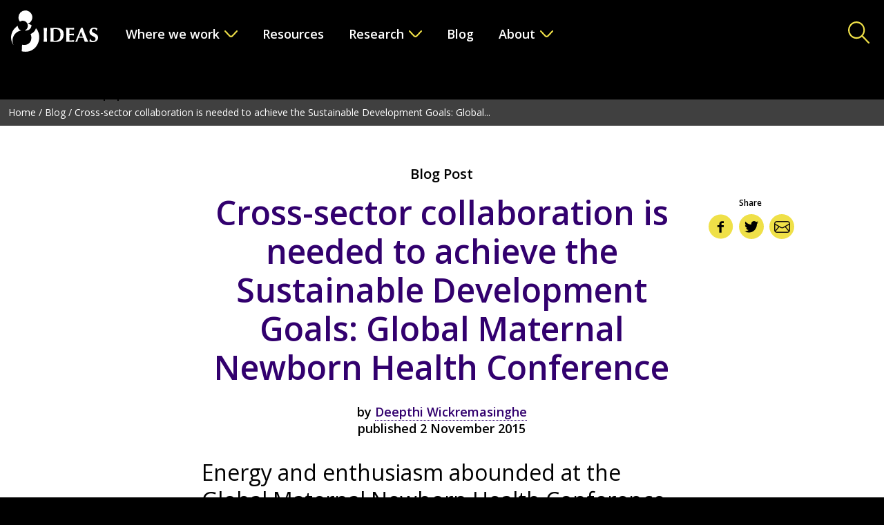

--- FILE ---
content_type: text/html; charset=UTF-8
request_url: https://ideas.lshtm.ac.uk/cross-sector-collaboration-is-needed-to-achieve-the-sustainable-development-goals-global-maternal-newborn-health-conference/
body_size: 11828
content:
<!DOCTYPE html>
<html lang="en-GB">
<head>
	<meta charset="UTF-8"/>

	<!-- Google Chrome Frame for IE -->
	<meta http-equiv="X-UA-Compatible" content="IE=edge,chrome=1">

	<meta id="viewport" name="viewport" content="width=device-width">

	<!-- Chrome coloured bar -->
	<meta name="theme-color" content="#32006E">

	
	<meta name="description" content="">

	<!-- Facebook / OpenGraph -->
	<meta property="og:type" content="website"/>
	<meta property="og:url" content="https://ideas.lshtm.ac.uk/cross-sector-collaboration-is-needed-to-achieve-the-sustainable-development-goals-global-maternal-newborn-health-conference/"/>
	<meta property="og:title" content="Cross-sector collaboration is needed to achieve the Sustainable Development Goals: Global Maternal Newborn Health Conference"/>
	<meta property="og:description" content=""/>
	<meta property="og:image" content="https://ideas.lshtm.ac.uk/wp-includes/images/media/default.svg"/>

	<!--Altmetrics -->
	<meta name="citation_title" content="Cross-sector collaboration is needed to achieve the Sustainable Development Goals: Global Maternal Newborn Health Conference"/>
	<meta name="citation_online_date" content="2015-11-02 14:58:21"/>
	<meta name="citation_doi" content=""/>
	<meta name="doi" content=""/>
	<meta name="citation_isbn" content=""/>

				<meta name="citation_author" content="Deepthi Wickremasinghe"/>
			
	<!--Twitter -->
	<meta name="twitter:card" content="summary_large_image">
			<meta name="twitter:site" content="http://www.twitter.com/LSHTM_IDEAS">
			<meta name="twitter:title" content="Cross-sector collaboration is needed to achieve the Sustainable Development Goals: Global Maternal Newborn Health Conference"/>
	<meta name="twitter:description" content=""/>
	<meta name="twitter:image" content="https://ideas.lshtm.ac.uk/wp-includes/images/media/default.svg">

	
	<title>
		IDEAS | Cross-sector collaboration is needed to achieve the Sustainable Development Goals: Global Maternal Newborn Health Conference	</title>

	<link rel="shortcut icon" type="image/png" href="https://ideas.lshtm.ac.uk/wp-content/themes/ideas/favicon.png"/>
	<link href="https://ideas.lshtm.ac.uk/wp-content/themes/ideas/assets/css/style.min.css?v1.0.2" rel="stylesheet"
		  type="text/css"/>

	<!-- Google Analytics -->
	<script>
        (function (i, s, o, g, r, a, m) {
            i['GoogleAnalyticsObject'] = r;
            i[r] = i[r] || function () {
                (i[r].q = i[r].q || []).push(arguments)
            }, i[r].l = 1 * new Date();
            a = s.createElement(o), m = s.getElementsByTagName(o)[0];
            a.async = 1;
            a.src = g;
            m.parentNode.insertBefore(a, m)
        })(window, document, 'script', 'https://www.google-analytics.com/analytics.js', 'ga');

        ga('create', 'UA-4741566-18', 'auto');
        ga('send', 'pageview');
	</script>

	<!-- wordpress head functions -->
	<meta name='robots' content='max-image-preview:large' />
	<style>img:is([sizes="auto" i], [sizes^="auto," i]) { contain-intrinsic-size: 3000px 1500px }</style>
	<script type="text/javascript">
/* <![CDATA[ */
window._wpemojiSettings = {"baseUrl":"https:\/\/s.w.org\/images\/core\/emoji\/15.0.3\/72x72\/","ext":".png","svgUrl":"https:\/\/s.w.org\/images\/core\/emoji\/15.0.3\/svg\/","svgExt":".svg","source":{"concatemoji":"https:\/\/ideas.lshtm.ac.uk\/wp-includes\/js\/wp-emoji-release.min.js?ver=6.7.4"}};
/*! This file is auto-generated */
!function(i,n){var o,s,e;function c(e){try{var t={supportTests:e,timestamp:(new Date).valueOf()};sessionStorage.setItem(o,JSON.stringify(t))}catch(e){}}function p(e,t,n){e.clearRect(0,0,e.canvas.width,e.canvas.height),e.fillText(t,0,0);var t=new Uint32Array(e.getImageData(0,0,e.canvas.width,e.canvas.height).data),r=(e.clearRect(0,0,e.canvas.width,e.canvas.height),e.fillText(n,0,0),new Uint32Array(e.getImageData(0,0,e.canvas.width,e.canvas.height).data));return t.every(function(e,t){return e===r[t]})}function u(e,t,n){switch(t){case"flag":return n(e,"\ud83c\udff3\ufe0f\u200d\u26a7\ufe0f","\ud83c\udff3\ufe0f\u200b\u26a7\ufe0f")?!1:!n(e,"\ud83c\uddfa\ud83c\uddf3","\ud83c\uddfa\u200b\ud83c\uddf3")&&!n(e,"\ud83c\udff4\udb40\udc67\udb40\udc62\udb40\udc65\udb40\udc6e\udb40\udc67\udb40\udc7f","\ud83c\udff4\u200b\udb40\udc67\u200b\udb40\udc62\u200b\udb40\udc65\u200b\udb40\udc6e\u200b\udb40\udc67\u200b\udb40\udc7f");case"emoji":return!n(e,"\ud83d\udc26\u200d\u2b1b","\ud83d\udc26\u200b\u2b1b")}return!1}function f(e,t,n){var r="undefined"!=typeof WorkerGlobalScope&&self instanceof WorkerGlobalScope?new OffscreenCanvas(300,150):i.createElement("canvas"),a=r.getContext("2d",{willReadFrequently:!0}),o=(a.textBaseline="top",a.font="600 32px Arial",{});return e.forEach(function(e){o[e]=t(a,e,n)}),o}function t(e){var t=i.createElement("script");t.src=e,t.defer=!0,i.head.appendChild(t)}"undefined"!=typeof Promise&&(o="wpEmojiSettingsSupports",s=["flag","emoji"],n.supports={everything:!0,everythingExceptFlag:!0},e=new Promise(function(e){i.addEventListener("DOMContentLoaded",e,{once:!0})}),new Promise(function(t){var n=function(){try{var e=JSON.parse(sessionStorage.getItem(o));if("object"==typeof e&&"number"==typeof e.timestamp&&(new Date).valueOf()<e.timestamp+604800&&"object"==typeof e.supportTests)return e.supportTests}catch(e){}return null}();if(!n){if("undefined"!=typeof Worker&&"undefined"!=typeof OffscreenCanvas&&"undefined"!=typeof URL&&URL.createObjectURL&&"undefined"!=typeof Blob)try{var e="postMessage("+f.toString()+"("+[JSON.stringify(s),u.toString(),p.toString()].join(",")+"));",r=new Blob([e],{type:"text/javascript"}),a=new Worker(URL.createObjectURL(r),{name:"wpTestEmojiSupports"});return void(a.onmessage=function(e){c(n=e.data),a.terminate(),t(n)})}catch(e){}c(n=f(s,u,p))}t(n)}).then(function(e){for(var t in e)n.supports[t]=e[t],n.supports.everything=n.supports.everything&&n.supports[t],"flag"!==t&&(n.supports.everythingExceptFlag=n.supports.everythingExceptFlag&&n.supports[t]);n.supports.everythingExceptFlag=n.supports.everythingExceptFlag&&!n.supports.flag,n.DOMReady=!1,n.readyCallback=function(){n.DOMReady=!0}}).then(function(){return e}).then(function(){var e;n.supports.everything||(n.readyCallback(),(e=n.source||{}).concatemoji?t(e.concatemoji):e.wpemoji&&e.twemoji&&(t(e.twemoji),t(e.wpemoji)))}))}((window,document),window._wpemojiSettings);
/* ]]> */
</script>
<style id='wp-emoji-styles-inline-css' type='text/css'>

	img.wp-smiley, img.emoji {
		display: inline !important;
		border: none !important;
		box-shadow: none !important;
		height: 1em !important;
		width: 1em !important;
		margin: 0 0.07em !important;
		vertical-align: -0.1em !important;
		background: none !important;
		padding: 0 !important;
	}
</style>
<link rel='stylesheet' id='wp-block-library-css' href='https://ideas.lshtm.ac.uk/wp-includes/css/dist/block-library/style.min.css?ver=6.7.4' type='text/css' media='all' />
<style id='classic-theme-styles-inline-css' type='text/css'>
/*! This file is auto-generated */
.wp-block-button__link{color:#fff;background-color:#32373c;border-radius:9999px;box-shadow:none;text-decoration:none;padding:calc(.667em + 2px) calc(1.333em + 2px);font-size:1.125em}.wp-block-file__button{background:#32373c;color:#fff;text-decoration:none}
</style>
<style id='global-styles-inline-css' type='text/css'>
:root{--wp--preset--aspect-ratio--square: 1;--wp--preset--aspect-ratio--4-3: 4/3;--wp--preset--aspect-ratio--3-4: 3/4;--wp--preset--aspect-ratio--3-2: 3/2;--wp--preset--aspect-ratio--2-3: 2/3;--wp--preset--aspect-ratio--16-9: 16/9;--wp--preset--aspect-ratio--9-16: 9/16;--wp--preset--color--black: #000000;--wp--preset--color--cyan-bluish-gray: #abb8c3;--wp--preset--color--white: #ffffff;--wp--preset--color--pale-pink: #f78da7;--wp--preset--color--vivid-red: #cf2e2e;--wp--preset--color--luminous-vivid-orange: #ff6900;--wp--preset--color--luminous-vivid-amber: #fcb900;--wp--preset--color--light-green-cyan: #7bdcb5;--wp--preset--color--vivid-green-cyan: #00d084;--wp--preset--color--pale-cyan-blue: #8ed1fc;--wp--preset--color--vivid-cyan-blue: #0693e3;--wp--preset--color--vivid-purple: #9b51e0;--wp--preset--gradient--vivid-cyan-blue-to-vivid-purple: linear-gradient(135deg,rgba(6,147,227,1) 0%,rgb(155,81,224) 100%);--wp--preset--gradient--light-green-cyan-to-vivid-green-cyan: linear-gradient(135deg,rgb(122,220,180) 0%,rgb(0,208,130) 100%);--wp--preset--gradient--luminous-vivid-amber-to-luminous-vivid-orange: linear-gradient(135deg,rgba(252,185,0,1) 0%,rgba(255,105,0,1) 100%);--wp--preset--gradient--luminous-vivid-orange-to-vivid-red: linear-gradient(135deg,rgba(255,105,0,1) 0%,rgb(207,46,46) 100%);--wp--preset--gradient--very-light-gray-to-cyan-bluish-gray: linear-gradient(135deg,rgb(238,238,238) 0%,rgb(169,184,195) 100%);--wp--preset--gradient--cool-to-warm-spectrum: linear-gradient(135deg,rgb(74,234,220) 0%,rgb(151,120,209) 20%,rgb(207,42,186) 40%,rgb(238,44,130) 60%,rgb(251,105,98) 80%,rgb(254,248,76) 100%);--wp--preset--gradient--blush-light-purple: linear-gradient(135deg,rgb(255,206,236) 0%,rgb(152,150,240) 100%);--wp--preset--gradient--blush-bordeaux: linear-gradient(135deg,rgb(254,205,165) 0%,rgb(254,45,45) 50%,rgb(107,0,62) 100%);--wp--preset--gradient--luminous-dusk: linear-gradient(135deg,rgb(255,203,112) 0%,rgb(199,81,192) 50%,rgb(65,88,208) 100%);--wp--preset--gradient--pale-ocean: linear-gradient(135deg,rgb(255,245,203) 0%,rgb(182,227,212) 50%,rgb(51,167,181) 100%);--wp--preset--gradient--electric-grass: linear-gradient(135deg,rgb(202,248,128) 0%,rgb(113,206,126) 100%);--wp--preset--gradient--midnight: linear-gradient(135deg,rgb(2,3,129) 0%,rgb(40,116,252) 100%);--wp--preset--font-size--small: 13px;--wp--preset--font-size--medium: 20px;--wp--preset--font-size--large: 36px;--wp--preset--font-size--x-large: 42px;--wp--preset--spacing--20: 0.44rem;--wp--preset--spacing--30: 0.67rem;--wp--preset--spacing--40: 1rem;--wp--preset--spacing--50: 1.5rem;--wp--preset--spacing--60: 2.25rem;--wp--preset--spacing--70: 3.38rem;--wp--preset--spacing--80: 5.06rem;--wp--preset--shadow--natural: 6px 6px 9px rgba(0, 0, 0, 0.2);--wp--preset--shadow--deep: 12px 12px 50px rgba(0, 0, 0, 0.4);--wp--preset--shadow--sharp: 6px 6px 0px rgba(0, 0, 0, 0.2);--wp--preset--shadow--outlined: 6px 6px 0px -3px rgba(255, 255, 255, 1), 6px 6px rgba(0, 0, 0, 1);--wp--preset--shadow--crisp: 6px 6px 0px rgba(0, 0, 0, 1);}:where(.is-layout-flex){gap: 0.5em;}:where(.is-layout-grid){gap: 0.5em;}body .is-layout-flex{display: flex;}.is-layout-flex{flex-wrap: wrap;align-items: center;}.is-layout-flex > :is(*, div){margin: 0;}body .is-layout-grid{display: grid;}.is-layout-grid > :is(*, div){margin: 0;}:where(.wp-block-columns.is-layout-flex){gap: 2em;}:where(.wp-block-columns.is-layout-grid){gap: 2em;}:where(.wp-block-post-template.is-layout-flex){gap: 1.25em;}:where(.wp-block-post-template.is-layout-grid){gap: 1.25em;}.has-black-color{color: var(--wp--preset--color--black) !important;}.has-cyan-bluish-gray-color{color: var(--wp--preset--color--cyan-bluish-gray) !important;}.has-white-color{color: var(--wp--preset--color--white) !important;}.has-pale-pink-color{color: var(--wp--preset--color--pale-pink) !important;}.has-vivid-red-color{color: var(--wp--preset--color--vivid-red) !important;}.has-luminous-vivid-orange-color{color: var(--wp--preset--color--luminous-vivid-orange) !important;}.has-luminous-vivid-amber-color{color: var(--wp--preset--color--luminous-vivid-amber) !important;}.has-light-green-cyan-color{color: var(--wp--preset--color--light-green-cyan) !important;}.has-vivid-green-cyan-color{color: var(--wp--preset--color--vivid-green-cyan) !important;}.has-pale-cyan-blue-color{color: var(--wp--preset--color--pale-cyan-blue) !important;}.has-vivid-cyan-blue-color{color: var(--wp--preset--color--vivid-cyan-blue) !important;}.has-vivid-purple-color{color: var(--wp--preset--color--vivid-purple) !important;}.has-black-background-color{background-color: var(--wp--preset--color--black) !important;}.has-cyan-bluish-gray-background-color{background-color: var(--wp--preset--color--cyan-bluish-gray) !important;}.has-white-background-color{background-color: var(--wp--preset--color--white) !important;}.has-pale-pink-background-color{background-color: var(--wp--preset--color--pale-pink) !important;}.has-vivid-red-background-color{background-color: var(--wp--preset--color--vivid-red) !important;}.has-luminous-vivid-orange-background-color{background-color: var(--wp--preset--color--luminous-vivid-orange) !important;}.has-luminous-vivid-amber-background-color{background-color: var(--wp--preset--color--luminous-vivid-amber) !important;}.has-light-green-cyan-background-color{background-color: var(--wp--preset--color--light-green-cyan) !important;}.has-vivid-green-cyan-background-color{background-color: var(--wp--preset--color--vivid-green-cyan) !important;}.has-pale-cyan-blue-background-color{background-color: var(--wp--preset--color--pale-cyan-blue) !important;}.has-vivid-cyan-blue-background-color{background-color: var(--wp--preset--color--vivid-cyan-blue) !important;}.has-vivid-purple-background-color{background-color: var(--wp--preset--color--vivid-purple) !important;}.has-black-border-color{border-color: var(--wp--preset--color--black) !important;}.has-cyan-bluish-gray-border-color{border-color: var(--wp--preset--color--cyan-bluish-gray) !important;}.has-white-border-color{border-color: var(--wp--preset--color--white) !important;}.has-pale-pink-border-color{border-color: var(--wp--preset--color--pale-pink) !important;}.has-vivid-red-border-color{border-color: var(--wp--preset--color--vivid-red) !important;}.has-luminous-vivid-orange-border-color{border-color: var(--wp--preset--color--luminous-vivid-orange) !important;}.has-luminous-vivid-amber-border-color{border-color: var(--wp--preset--color--luminous-vivid-amber) !important;}.has-light-green-cyan-border-color{border-color: var(--wp--preset--color--light-green-cyan) !important;}.has-vivid-green-cyan-border-color{border-color: var(--wp--preset--color--vivid-green-cyan) !important;}.has-pale-cyan-blue-border-color{border-color: var(--wp--preset--color--pale-cyan-blue) !important;}.has-vivid-cyan-blue-border-color{border-color: var(--wp--preset--color--vivid-cyan-blue) !important;}.has-vivid-purple-border-color{border-color: var(--wp--preset--color--vivid-purple) !important;}.has-vivid-cyan-blue-to-vivid-purple-gradient-background{background: var(--wp--preset--gradient--vivid-cyan-blue-to-vivid-purple) !important;}.has-light-green-cyan-to-vivid-green-cyan-gradient-background{background: var(--wp--preset--gradient--light-green-cyan-to-vivid-green-cyan) !important;}.has-luminous-vivid-amber-to-luminous-vivid-orange-gradient-background{background: var(--wp--preset--gradient--luminous-vivid-amber-to-luminous-vivid-orange) !important;}.has-luminous-vivid-orange-to-vivid-red-gradient-background{background: var(--wp--preset--gradient--luminous-vivid-orange-to-vivid-red) !important;}.has-very-light-gray-to-cyan-bluish-gray-gradient-background{background: var(--wp--preset--gradient--very-light-gray-to-cyan-bluish-gray) !important;}.has-cool-to-warm-spectrum-gradient-background{background: var(--wp--preset--gradient--cool-to-warm-spectrum) !important;}.has-blush-light-purple-gradient-background{background: var(--wp--preset--gradient--blush-light-purple) !important;}.has-blush-bordeaux-gradient-background{background: var(--wp--preset--gradient--blush-bordeaux) !important;}.has-luminous-dusk-gradient-background{background: var(--wp--preset--gradient--luminous-dusk) !important;}.has-pale-ocean-gradient-background{background: var(--wp--preset--gradient--pale-ocean) !important;}.has-electric-grass-gradient-background{background: var(--wp--preset--gradient--electric-grass) !important;}.has-midnight-gradient-background{background: var(--wp--preset--gradient--midnight) !important;}.has-small-font-size{font-size: var(--wp--preset--font-size--small) !important;}.has-medium-font-size{font-size: var(--wp--preset--font-size--medium) !important;}.has-large-font-size{font-size: var(--wp--preset--font-size--large) !important;}.has-x-large-font-size{font-size: var(--wp--preset--font-size--x-large) !important;}
:where(.wp-block-post-template.is-layout-flex){gap: 1.25em;}:where(.wp-block-post-template.is-layout-grid){gap: 1.25em;}
:where(.wp-block-columns.is-layout-flex){gap: 2em;}:where(.wp-block-columns.is-layout-grid){gap: 2em;}
:root :where(.wp-block-pullquote){font-size: 1.5em;line-height: 1.6;}
</style>
<link rel="https://api.w.org/" href="https://ideas.lshtm.ac.uk/wp-json/" /><link rel="alternate" title="JSON" type="application/json" href="https://ideas.lshtm.ac.uk/wp-json/wp/v2/posts/1100" /><link rel="EditURI" type="application/rsd+xml" title="RSD" href="https://ideas.lshtm.ac.uk/xmlrpc.php?rsd" />
<meta name="generator" content="WordPress 6.7.4" />
<link rel="canonical" href="https://ideas.lshtm.ac.uk/cross-sector-collaboration-is-needed-to-achieve-the-sustainable-development-goals-global-maternal-newborn-health-conference/" />
<link rel='shortlink' href='https://ideas.lshtm.ac.uk/?p=1100' />
<link rel="alternate" title="oEmbed (JSON)" type="application/json+oembed" href="https://ideas.lshtm.ac.uk/wp-json/oembed/1.0/embed?url=https%3A%2F%2Fideas.lshtm.ac.uk%2Fcross-sector-collaboration-is-needed-to-achieve-the-sustainable-development-goals-global-maternal-newborn-health-conference%2F" />
<link rel="alternate" title="oEmbed (XML)" type="text/xml+oembed" href="https://ideas.lshtm.ac.uk/wp-json/oembed/1.0/embed?url=https%3A%2F%2Fideas.lshtm.ac.uk%2Fcross-sector-collaboration-is-needed-to-achieve-the-sustainable-development-goals-global-maternal-newborn-health-conference%2F&#038;format=xml" />
	<!-- end of wordpress head -->

	<!--[if IE]>
	<script src="//cdnjs.cloudflare.com/ajax/libs/html5shiv/3.7.3/html5shiv.min.js"></script>
	<![endif]-->
</head>

<body class="post-template-default single single-post postid-1100 single-format-standard">

<a class="c-skip-button ts-button" href="#content" title="Skip to content">
	Skip to content
</a>

<header class="c-header">
	<div class="c-header__logo">
		<a class="c-header__logo__link" href="https://ideas.lshtm.ac.uk" title="Logo" aria-label="Go to the home page">
			
<svg class="c-svg c-svg--ideas-logo "
     aria-label="ideas-logo icon">
    <use class="c-svg__use "
         xlink:href="https://ideas.lshtm.ac.uk/wp-content/themes/ideas/assets/img/symbol/svg/sprite.symbol.svg?v=1#ideas-logo"/>
</svg>
		</a>
	</div>

	<div class="c-header__menu js-main-menu">
		<div class="c-main-menu c-header__menu__output"><ul id="menu-main-menu" class="menu"><li id="menu-item-118" class="c-main-menu__list__item js-menu-item menu-item menu-item-type-post_type menu-item-object-page menu-item-has-children menu-item-118"><a href="https://ideas.lshtm.ac.uk/where-we-work/" class="c-main-menu__link js-menu-link ts-nav">Where we work</a>
<div class='c-main-menu__sub-menu js-sub-menu'><div class='u-container'>

<span class='c-main-menu__sub-menu__title ts-heading-4 ts-heading-4--yellow'><a class='c-main-menu__sub-menu__title__underline' href='https://ideas.lshtm.ac.uk/where-we-work/'>Where we work</a></span>

<ul class="c-main-menu__sub-menu__list sub-menu js-sub-menu__list">
	<li id="menu-item-156" class="c-main-menu__sub-menu__list__item js-sub-menu__item menu-item menu-item-type-post_type menu-item-object-page menu-item-156"><a href="https://ideas.lshtm.ac.uk/where-we-work/ethiopia/" class="c-main-menu__link ts-nav-sub">Ethiopia</a></li>
	<li id="menu-item-158" class="c-main-menu__sub-menu__list__item js-sub-menu__item menu-item menu-item-type-post_type menu-item-object-page menu-item-158"><a href="https://ideas.lshtm.ac.uk/where-we-work/nigeria/" class="c-main-menu__link ts-nav-sub">Nigeria</a></li>
	<li id="menu-item-157" class="c-main-menu__sub-menu__list__item js-sub-menu__item menu-item menu-item-type-post_type menu-item-object-page menu-item-157"><a href="https://ideas.lshtm.ac.uk/where-we-work/india/" class="c-main-menu__link ts-nav-sub">India</a></li>
</ul></div></div>
</li>
<li id="menu-item-6" class="c-main-menu__list__item js-menu-item menu-item menu-item-type-post_type menu-item-object-page menu-item-6"><a href="https://ideas.lshtm.ac.uk/resources/" class="c-main-menu__link js-menu-link ts-nav">Resources</a></li>
<li id="menu-item-115" class="c-main-menu__list__item js-menu-item menu-item menu-item-type-post_type menu-item-object-page menu-item-has-children menu-item-115"><a href="https://ideas.lshtm.ac.uk/research/" class="c-main-menu__link js-menu-link ts-nav">Research</a>
<div class='c-main-menu__sub-menu js-sub-menu'><div class='u-container'>

<span class='c-main-menu__sub-menu__title ts-heading-4 ts-heading-4--yellow'><a class='c-main-menu__sub-menu__title__underline' href='https://ideas.lshtm.ac.uk/research/'>Research</a></span>

<ul class="c-main-menu__sub-menu__list sub-menu js-sub-menu__list">
	<li id="menu-item-163" class="c-main-menu__sub-menu__list__item js-sub-menu__item menu-item menu-item-type-post_type menu-item-object-page menu-item-163"><a href="https://ideas.lshtm.ac.uk/research/tracking-progress/" class="c-main-menu__link ts-nav-sub">Tracking Progress</a></li>
	<li id="menu-item-161" class="c-main-menu__sub-menu__list__item js-sub-menu__item menu-item menu-item-type-post_type menu-item-object-page menu-item-161"><a href="https://ideas.lshtm.ac.uk/research/improving-coverage-measurement/" class="c-main-menu__link ts-nav-sub">Improving Measurement</a></li>
	<li id="menu-item-164" class="c-main-menu__sub-menu__list__item js-sub-menu__item menu-item menu-item-type-post_type menu-item-object-page menu-item-164"><a href="https://ideas.lshtm.ac.uk/research/understanding-quality-improvement/" class="c-main-menu__link ts-nav-sub">Understanding quality improvement</a></li>
	<li id="menu-item-160" class="c-main-menu__sub-menu__list__item js-sub-menu__item menu-item menu-item-type-post_type menu-item-object-page menu-item-160"><a href="https://ideas.lshtm.ac.uk/research/fostering-innovation-sustainability/" class="c-main-menu__link ts-nav-sub">Fostering innovation sustainability</a></li>
	<li id="menu-item-162" class="c-main-menu__sub-menu__list__item js-sub-menu__item menu-item menu-item-type-post_type menu-item-object-page menu-item-162"><a href="https://ideas.lshtm.ac.uk/research/supporting-local-decision-making/" class="c-main-menu__link ts-nav-sub">Supporting local decision-making</a></li>
	<li id="menu-item-159" class="c-main-menu__sub-menu__list__item js-sub-menu__item menu-item menu-item-type-post_type menu-item-object-page menu-item-159"><a href="https://ideas.lshtm.ac.uk/research/community-based-newborn-care/" class="c-main-menu__link ts-nav-sub">Community-Based Newborn Care</a></li>
</ul></div></div>
</li>
<li id="menu-item-112" class="c-main-menu__list__item js-menu-item menu-item menu-item-type-post_type menu-item-object-page menu-item-112"><a href="https://ideas.lshtm.ac.uk/blog/" class="c-main-menu__link js-menu-link ts-nav">Blog</a></li>
<li id="menu-item-110" class="c-main-menu__list__item js-menu-item menu-item menu-item-type-post_type menu-item-object-page menu-item-has-children menu-item-110"><a href="https://ideas.lshtm.ac.uk/about/" class="c-main-menu__link js-menu-link ts-nav">About</a>
<div class='c-main-menu__sub-menu js-sub-menu'><div class='u-container'>

<span class='c-main-menu__sub-menu__title ts-heading-4 ts-heading-4--yellow'><a class='c-main-menu__sub-menu__title__underline' href='https://ideas.lshtm.ac.uk/about/'>About</a></span>

<ul class="c-main-menu__sub-menu__list sub-menu js-sub-menu__list">
	<li id="menu-item-167" class="c-main-menu__sub-menu__list__item js-sub-menu__item menu-item menu-item-type-post_type menu-item-object-page menu-item-167"><a href="https://ideas.lshtm.ac.uk/about/people/" class="c-main-menu__link ts-nav-sub">People</a></li>
	<li id="menu-item-166" class="c-main-menu__sub-menu__list__item js-sub-menu__item menu-item menu-item-type-post_type menu-item-object-page menu-item-166"><a href="https://ideas.lshtm.ac.uk/about/partners/" class="c-main-menu__link ts-nav-sub">Partners</a></li>
</ul></div></div>
</li>
</ul></div>
		    <div class="c-social c-social--header-mobile c-header__menu__social-icons">
		                <a class="c-social__icon c-social__icon--facebook" href="http://www.facebook.com/MaternalAndNewBornHealth" target="_blank" title="Facebook" aria-label="Go to Facebook">
					
<svg class="c-svg c-svg--facebook "
     aria-label="facebook icon">
    <use class="c-svg__use "
         xlink:href="https://ideas.lshtm.ac.uk/wp-content/themes/ideas/assets/img/symbol/svg/sprite.symbol.svg?v=1#facebook"/>
</svg>
                    <span class="c-social__popup">Opens in a new window</span>
                </a>
				                <a class="c-social__icon c-social__icon--twitter" href="http://www.twitter.com/LSHTM_IDEAS" target="_blank" title="Twitter" aria-label="Go to Twitter">
					
<svg class="c-svg c-svg--twitter "
     aria-label="twitter icon">
    <use class="c-svg__use "
         xlink:href="https://ideas.lshtm.ac.uk/wp-content/themes/ideas/assets/img/symbol/svg/sprite.symbol.svg?v=1#twitter"/>
</svg>
                    <span class="c-social__popup">Opens in a new window</span>
                </a>
				                <a class="c-social__icon c-social__icon--instagram" href="https://www.instagram.com/ideas_maternalnewbornhealth/" target="_blank" title="Instagram" aria-label="Go to Instagram">
					
<svg class="c-svg c-svg--instagram "
     aria-label="instagram icon">
    <use class="c-svg__use "
         xlink:href="https://ideas.lshtm.ac.uk/wp-content/themes/ideas/assets/img/symbol/svg/sprite.symbol.svg?v=1#instagram"/>
</svg>
                    <span class="c-social__popup">Opens in a new window</span>
                </a>
				    </div>
		</div>

	<div class="c-header__icons">
		<div class="c-header__burger js-burger-btn">
			
<svg class="c-svg c-svg--burger "
     aria-label="burger icon">
    <use class="c-svg__use "
         xlink:href="https://ideas.lshtm.ac.uk/wp-content/themes/ideas/assets/img/symbol/svg/sprite.symbol.svg?v=1#burger"/>
</svg>

<svg class="c-svg c-svg--close "
     aria-label="close icon">
    <use class="c-svg__use "
         xlink:href="https://ideas.lshtm.ac.uk/wp-content/themes/ideas/assets/img/symbol/svg/sprite.symbol.svg?v=1#close"/>
</svg>
		</div>

		<button class="c-header__search-icon js-search-btn" aria-label="Toggle Search Form">
			
<svg class="c-svg c-svg--search "
     aria-label="search icon">
    <use class="c-svg__use "
         xlink:href="https://ideas.lshtm.ac.uk/wp-content/themes/ideas/assets/img/symbol/svg/sprite.symbol.svg?v=1#search"/>
</svg>

<svg class="c-svg c-svg--close "
     aria-label="close icon">
    <use class="c-svg__use "
         xlink:href="https://ideas.lshtm.ac.uk/wp-content/themes/ideas/assets/img/symbol/svg/sprite.symbol.svg?v=1#close"/>
</svg>
		</button>
	</div>

	<div class="c-header__search-form js-search-form">
		<form class="c-search-form" action="https://ideas.lshtm.ac.uk/resources/" method="get" role="search">
    <div class="u-container">
        <div class="c-search-form__inner">
            <div class="c-search-form__field-wrapper">
                <label class="u-accessible-hide" for="header-search">Search</label>
                <input class="c-search-form__field ts-heading-5" id="header-search" name="keyword" type="text" placeholder="Enter search term here"/><!--
    --><input class="c-search-form__button ts-heading-5" title="Search all content" type="submit" value="Search"/>
            </div>

            <br />
<b>Deprecated</b>:  Function get_page_by_title is <strong>deprecated</strong> since version 6.2.0! Use WP_Query instead. in <b>/var/www/vhosts/ideas.lshtm.ac.uk/httpdocs/wp-includes/functions.php</b> on line <b>6114</b><br />
                <a class="c-search-form__more ts-body ts-body--small" href="https://ideas.lshtm.ac.uk/resources/" title="More search options">
                    More search options
                </a>
                        </div>
    </div>
</form>
	</div>
</header>

<br />
<b>Deprecated</b>:  Function get_page_by_title is <strong>deprecated</strong> since version 6.2.0! Use WP_Query instead. in <b>/var/www/vhosts/ideas.lshtm.ac.uk/httpdocs/wp-includes/functions.php</b> on line <b>6114</b><br />
        <ul class="c-breadcrumbs  ts-body ts-body--extra-small">
                            <li class="c-breadcrumbs__crumb home">
                    <a class="c-breadcrumbs__crumb__link" href="https://ideas.lshtm.ac.uk">Home</a>
                     /                 </li>
                                <li class="c-breadcrumbs__crumb ancestor">
                    <a class="c-breadcrumbs__crumb__link" href="https://ideas.lshtm.ac.uk/blog/">Blog</a>
                     /                 </li>
                                <li class="c-breadcrumbs__crumb active">
                    <a class="c-breadcrumbs__crumb__link" href="https://ideas.lshtm.ac.uk/cross-sector-collaboration-is-needed-to-achieve-the-sustainable-development-goals-global-maternal-newborn-health-conference/">Cross-sector collaboration is needed to achieve the Sustainable Development Goals: Global...</a>
                                    </li>
                        </ul>
            <main id="content">
        <section class="c-single-header  u-container">
    <article class="c-single-header__content">
		            <h6 class="c-single-header__content-type ts-heading-5">
				Blog Post            </h6>
			
        <h1 class="c-single-header__title ts-heading-1 u-align-center">
			Cross-sector collaboration is needed to achieve the Sustainable Development Goals: Global Maternal Newborn Health Conference        </h1>

		            <p class="c-single-header__authors ts-body ts-heading-6">
                by         <a href="https://ideas.lshtm.ac.uk/profile/deepthi-wickremasinghe/">Deepthi Wickremasinghe</a>            </p>
			            <p class="c-single-header__date ts-body ts-heading-6 u-align-center">
                published 2 November 2015            </p>
			
        <div class="u-clear"></div>
    </article>

	<div class="c-social c-social__share c-social--single-header">
    <div class="c-social__share__inner">
		            <div class="c-social__share__icons">
                <p class="ts-caption c-social__share__title">
                    Share
                </p>
				                        <a class="c-social__icon c-social__icon--facebook js-social-share" href="https://www.facebook.com/sharer/sharer.php?u=https%3A%2F%2Fideas.lshtm.ac.uk%2Fcross-sector-collaboration-is-needed-to-achieve-the-sustainable-development-goals-global-maternal-newborn-health-conference%2F" target="_blank" title="Facebook" aria-label="Share via Facebook">
							
<svg class="c-svg c-svg--facebook "
     aria-label="facebook icon">
    <use class="c-svg__use "
         xlink:href="https://ideas.lshtm.ac.uk/wp-content/themes/ideas/assets/img/symbol/svg/sprite.symbol.svg?v=1#facebook"/>
</svg>
                            <span class="c-social__popup">Opens in a new window</span>
                        </a>
						                        <a class="c-social__icon c-social__icon--twitter js-social-share" href="https://twitter.com/intent/tweet?text=Cross-sector collaboration is needed to achieve the Sustainable Development Goals: Global Maternal Newborn Health Conference&url=https://ideas.lshtm.ac.uk/?p=1100" target="_blank" title="Twitter" aria-label="Share via Twitter">
							
<svg class="c-svg c-svg--twitter "
     aria-label="twitter icon">
    <use class="c-svg__use "
         xlink:href="https://ideas.lshtm.ac.uk/wp-content/themes/ideas/assets/img/symbol/svg/sprite.symbol.svg?v=1#twitter"/>
</svg>
                            <span class="c-social__popup">Opens in a new window</span>
                        </a>
						                        <a class="c-social__icon c-social__icon--email" href="mailto:?subject=I wanted to share this post with you from IDEAS &body=Cross-sector collaboration is needed to achieve the Sustainable Development Goals: Global Maternal Newborn Health Conference&#32;&#32;- https://ideas.lshtm.ac.uk/cross-sector-collaboration-is-needed-to-achieve-the-sustainable-development-goals-global-maternal-newborn-health-conference/" target="_blank" title="email" aria-label="Share via email">
							
<svg class="c-svg c-svg--email "
     aria-label="email icon">
    <use class="c-svg__use "
         xlink:href="https://ideas.lshtm.ac.uk/wp-content/themes/ideas/assets/img/symbol/svg/sprite.symbol.svg?v=1#email"/>
</svg>
                            <span class="c-social__popup">Opens in a new window</span>
                        </a>
						            </div>
			    </div>
</div>


    <section class="c-standfirst c-standfirst--single-header c-standfirst--no-expand  js-standfirst">
        <div class=" u-container ">
            <div class="c-standfirst__content ts-body ts-body--large">
                Energy and enthusiasm abounded at the Global Maternal Newborn Health Conference in Mexico City in October 2015, where knowledge and evidence were shared, discussions were inspired, new innovations were demonstrated and networks extended.             </div>

            <div class="c-standfirst__expand-text c-content-from-editor js-standfirst__expand-text">
                            </div>

            <div class="u-clear"></div>
                    </div>
    </section>
    </section>
    <section class="c-content-block c-content-block--wysiwyg c-content-block--thin u-container">
        <article class="c-content-block__inner">
            <div class="c-content-from-editor">
                <p>Less than a month after the Sustainable Development Goals (SDGs) were agreed by countries at the United Nations, this conference brought together both maternal and newborn health experts enthused by the need for integration and cross-sector cooperation – ways of working that are essential to meeting SDG targets. It was a true global conference, bringing together researchers, practitioners, advocates and policy makers, from around the world for three packed days of plenary and panel sessions, posters, skills demonstrations, a marketplace of ideas and auxiliary sessions and meetings.</p>
<h2>IDEAS at the conference: scaling up maternal and newborn health innovations</h2>
<p>The IDEAS team was well represented at the conference, taking part in two panel sessions. In one session Dr Neil Spicer presented <a href="https://www.globalmnh2015.org/portfolio/catalyzing-scale-up-of-maternal-and-newborn-child-health-innovations-a-qualitative-study-in-ethiopia-uttar-pradesh-india-and-northeast-nigeria/">‘Catalysing scale-up of maternal and newborn child health innovations: A qualitative study in Ethiopia, Uttar Pradesh, India and Northeast Nigeria’</a>. He described findings from two rounds of data collection, comprising over 200 semi-structured interviews, conducted in all three geographies, to explore the key actions that catalyse the scale-up of innovations and identify the contextual factors enabling or inhibiting scale-up. Dr Spicer has also written an article<a href="https://ideas.lshtm.ac.uk/journal-article/scaling-up-is-a-craft-not-a-science/"> ‘Scaling-up is a craft not a science’</a> based on the first round of data collection on the scale-up of innovations.</p>
<h2>IDEAS at the conference: using district level data for health decision making</h2>
<p>In a simultaneous panel session, six IDEAS researchers presented findings from a number of studies under the title <a href="https://www.globalmnh2015.org/portfolio/district-decision-making-for-health-in-low-income-settings-a-feasibility-study-of-a-data-informed-platform-for-health-in-india-nigeria-and-ethiopia/">‘District decision-making for health in low- and middle-income countries: Assessing the feasibility of a data-informed platform for health through multi-country studies’</a>, moderated by Dr Joanna Schellenberg:</p>
<ul>
<li>Dr Bilal Avan set out the rationale and framework for a data-based structured decision-making process.</li>
<li>Deepthi Wickremasinghe described the findings of a systematic literature review which found examples of good practice in decision-making for health at district level but no guidelines for decision-making processes.</li>
<li>Dr Sanghita Bhattacharyya described how data are currently used at district-level in India for health decisions, before going on to look at the findings of a content analysis of inter-sectoral district-level health data in Uttar Pradesh. This analysis and the results of a similar analysis carried out on Ethiopia district-level health data, which were presented by Dr Della Berhanu, show that many health data are available, but data collection needs streamlining.</li>
<li>Dr Nasir Umar then explained the challenges to using health data for Local Government Area decisions during a time of insurgency in Gombe State, Northeast Nigeria.</li>
<li>Dr Meenakshi Gautham described the willingness of the private sector in India to share health data. Although the feasibility of a Data-Informed Platform for Health in Nigeria, Ethiopia and India faces various contextual challenges, pilot work has started in India.</li>
</ul>
<figure id="attachment_1101" aria-describedby="caption-attachment-1101" style="width: 1250px" class="wp-caption aligncenter"><img fetchpriority="high" decoding="async" class="wp-image-1101 size-full-width" src="https://ideas.lshtm.ac.uk/wp-content/uploads/2017/09/Practising-KMC-1250x1250.jpg" alt="Dr Nasir Umar, IDEAS Country Coordinator, Nigeria, tries out Kangaroo Mother Care at the Global Maternal and Newborn Health Conference, Mexico, October 2015" width="1250" height="1250" srcset="https://ideas.lshtm.ac.uk/wp-content/uploads/2017/09/Practising-KMC-1250x1250.jpg 1250w, https://ideas.lshtm.ac.uk/wp-content/uploads/2017/09/Practising-KMC-150x150.jpg 150w, https://ideas.lshtm.ac.uk/wp-content/uploads/2017/09/Practising-KMC-300x300.jpg 300w, https://ideas.lshtm.ac.uk/wp-content/uploads/2017/09/Practising-KMC-768x768.jpg 768w" sizes="(max-width: 1250px) 100vw, 1250px" /><figcaption id="caption-attachment-1101" class="wp-caption-text">Dr Nasir Umar, IDEAS Country Coordinator, Nigeria, tries out Kangaroo Mother Care at the Global Maternal and Newborn Health Conference, Mexico, October 2015</figcaption></figure>
<h2>What key speakers said: tell people about progress and integrate with other sectors</h2>
<p>During the conference, the success of the Millennium Development Goals was feted, particularly the great strides that have been taken towards reducing the number of mothers and newborns who die of preventable causes. Plenary sessions were based on three key themes; quality, equity and integration of care.</p>
<p><a href="http://www.ustream.tv/recorded/75821049" target="_blank" rel="noopener">Melinda Gates</a> spoke about how life for a young woman in Malawi had changed, compared with the life of her mother. This young woman could choose to stay in a mothers’ home before the birth of her first child, learn parenting skills, give birth attended by a skilled birth attendant in an equipped delivery room, and receive the vaccinations for herself and her baby.</p>
<p><a href="http://www.ustream.tv/recorded/75823270" target="_blank" rel="noopener">Dr Hans Rosling</a> talked about how public understanding, particularly in high income countries is lagging behind the evidence of how things are in much of the rest of the world, and that the impact of innovations needs to be communicated better so that people’s perceptions catch up with reality.</p>
<p><a href="http://www.ustream.tv/recorded/75894527" target="_blank" rel="noopener">Dr Joy Lawn</a>, Professor of Epidemiology and Director of the <a href="http://march.lshtm.ac.uk/" target="_self">Maternal, Adolescent, Reproductive and Child Health Centre</a> at the London School of Hygiene &amp; Tropical Medicine described integration as the process of making whole, to overcome disintegration. She said that the biggest barrier to the integration of maternal and newborn health care is the global community, which is being forced to think and do things differently because of the SDGs. She saw effective integration as both an opportunity and a challenge and suggested that two starting points were to communicate more clearly about what is needed from other sectors to improve maternal and newborn health and to start interacting with ‘un-likeminded people’ from those sectors.</p>
<h2>Lasting impressions</h2>
<p>The lessons from our work on catalysing scale-up of maternal and newborn health innovations could easily be applied to other sectors to encourage cross-sector learning, and the data-informed platform for health will aim to be multi-purpose benefiting officials making decisions on resources for health but also for other sectors.</p>
<p>As the IDEAS project’s results continue to emerge over the coming year, the messages of integration and cross-sectoral cooperation to achieve the SDGs will be in the forefront of our minds.</p>
            </div>
        </article>
    </section>
        <section class="c-authors u-container">
        <h1 class="c-authors__title ts-heading-3">
            Author        </h1>

        <div class="c-authors__columns">
                            <div class="c-authors__column">
                                            <img class="c-authors__image" src="https://ideas.lshtm.ac.uk/wp-content/uploads/2017/07/Deepthi-Wickremasinghe-1-e1500377680250-150x150.jpg" alt="Profile picture of Deepthi Wickremasinghe"/>
                        
                    <div class="c-authors__column__text">
                        <a class="ts-heading-5 c-authors__column__title" href="https://ideas.lshtm.ac.uk/profile/deepthi-wickremasinghe/">
                            Deepthi Wickremasinghe                        </a>

                                                    <p class="ts-body c-authors__column__content">
                                Research Fellow                            </p>
                                                    <div class="u-clear"></div>
                    </div>

                    <div class="u-clear"></div>
                </div>

                                    <div class="u-clear"></div>
                            </div>
        <div class="u-clear"></div>
    </section>
    
            <section class="c-page-content c-page-content--tags">
                <div class="u-container">
                    <article class="c-page-content__inner">
                        <br />
<b>Deprecated</b>:  Function get_page_by_title is <strong>deprecated</strong> since version 6.2.0! Use WP_Query instead. in <b>/var/www/vhosts/ideas.lshtm.ac.uk/httpdocs/wp-includes/functions.php</b> on line <b>6114</b><br />
        <span class="c-tag c-tag--large c-tag--countries c-tag--general ts-tag">
            General        </span>
        <br />
<b>Deprecated</b>:  Function get_page_by_title is <strong>deprecated</strong> since version 6.2.0! Use WP_Query instead. in <b>/var/www/vhosts/ideas.lshtm.ac.uk/httpdocs/wp-includes/functions.php</b> on line <b>6114</b><br />
            <a href="https://ideas.lshtm.ac.uk/research/fostering-innovation-sustainability/" aria-label="View all content tagged as Fostering innovation sustainability">
                    <span class="c-tag c-tag--large c-tag--research-areas c-tag--fostering-innovation-sustainability ts-tag">
            Fostering innovation sustainability        </span>
                    </a>
            <br />
<b>Deprecated</b>:  Function get_page_by_title is <strong>deprecated</strong> since version 6.2.0! Use WP_Query instead. in <b>/var/www/vhosts/ideas.lshtm.ac.uk/httpdocs/wp-includes/functions.php</b> on line <b>6114</b><br />
            <a href="https://ideas.lshtm.ac.uk/research/supporting-local-decision-making/" aria-label="View all content tagged as Supporting local decision-making">
                    <span class="c-tag c-tag--large c-tag--research-areas c-tag--supporting-local-decision-making ts-tag">
            Supporting local decision-making        </span>
                    </a>
            <br />
<b>Deprecated</b>:  Function get_page_by_title is <strong>deprecated</strong> since version 6.2.0! Use WP_Query instead. in <b>/var/www/vhosts/ideas.lshtm.ac.uk/httpdocs/wp-includes/functions.php</b> on line <b>6114</b><br />
            <a href="/resources/?select-topics%5B%5D=context" aria-label="View all content tagged as Context">
                    <span class="c-tag c-tag--large c-tag--topics c-tag--context ts-tag">
            Context        </span>
                    </a>
            <br />
<b>Deprecated</b>:  Function get_page_by_title is <strong>deprecated</strong> since version 6.2.0! Use WP_Query instead. in <b>/var/www/vhosts/ideas.lshtm.ac.uk/httpdocs/wp-includes/functions.php</b> on line <b>6114</b><br />
            <a href="/resources/?select-topics%5B%5D=evidence-for-policy-and-practice" aria-label="View all content tagged as Evidence for policy and practice">
                    <span class="c-tag c-tag--large c-tag--topics c-tag--evidence-for-policy-and-practice ts-tag">
            Evidence for policy and practice        </span>
                    </a>
            <br />
<b>Deprecated</b>:  Function get_page_by_title is <strong>deprecated</strong> since version 6.2.0! Use WP_Query instead. in <b>/var/www/vhosts/ideas.lshtm.ac.uk/httpdocs/wp-includes/functions.php</b> on line <b>6114</b><br />
            <a href="/resources/?select-topics%5B%5D=local-data-use" aria-label="View all content tagged as Local data use">
                    <span class="c-tag c-tag--large c-tag--topics c-tag--local-data-use ts-tag">
            Local data use        </span>
                    </a>
            <br />
<b>Deprecated</b>:  Function get_page_by_title is <strong>deprecated</strong> since version 6.2.0! Use WP_Query instead. in <b>/var/www/vhosts/ideas.lshtm.ac.uk/httpdocs/wp-includes/functions.php</b> on line <b>6114</b><br />
            <a href="/resources/?select-topics%5B%5D=research-findings" aria-label="View all content tagged as Research findings">
                    <span class="c-tag c-tag--large c-tag--topics c-tag--research-findings ts-tag">
            Research findings        </span>
                    </a>
            <br />
<b>Deprecated</b>:  Function get_page_by_title is <strong>deprecated</strong> since version 6.2.0! Use WP_Query instead. in <b>/var/www/vhosts/ideas.lshtm.ac.uk/httpdocs/wp-includes/functions.php</b> on line <b>6114</b><br />
            <a href="/resources/?select-topics%5B%5D=scale-up" aria-label="View all content tagged as Scale-up">
                    <span class="c-tag c-tag--large c-tag--topics c-tag--scale-up ts-tag">
            Scale-up        </span>
                    </a>
                                </article>
                </div>
            </section>

                <section class="c-related-content">
        <div class="u-container">
            <h1 class="c-related-content__title ts-heading-3">
                Related content
            </h1>

            <div class="c-related-content__items">
                <div class="c-list-item  c-list-item--related c-related-content__items__item  c-list__item--no-image c-list-item--ethiopia">
    <h6 class="c-list-item__content-type ts-content-type">
        Blog Post    </h6>

    <a class="c-list-item__title ts-heading-4" href="https://ideas.lshtm.ac.uk/taking-stock-seven-years-of-ideas/" title="Taking stock – Seven years of IDEAS">
        Taking stock – Seven years of IDEAS    </a>

    <p class="c-list-item__excerpt ts-body ts-body--small">
        A team of about 20 researchers and professional support staff, employed by the London School of Hygiene & Tropical Medicine, set off to find out...    </p>

    <div class="c-list-item__tags">
        <br />
<b>Deprecated</b>:  Function get_page_by_title is <strong>deprecated</strong> since version 6.2.0! Use WP_Query instead. in <b>/var/www/vhosts/ideas.lshtm.ac.uk/httpdocs/wp-includes/functions.php</b> on line <b>6114</b><br />
            <a href="https://ideas.lshtm.ac.uk/where-we-work/ethiopia/" aria-label="View all content tagged as Ethiopia">
                    <span class="c-tag  c-tag--countries c-tag--ethiopia ts-tag">
            Ethiopia        </span>
                    </a>
            <br />
<b>Deprecated</b>:  Function get_page_by_title is <strong>deprecated</strong> since version 6.2.0! Use WP_Query instead. in <b>/var/www/vhosts/ideas.lshtm.ac.uk/httpdocs/wp-includes/functions.php</b> on line <b>6114</b><br />
            <a href="https://ideas.lshtm.ac.uk/where-we-work/ethiopia/" aria-label="View all content tagged as General">
                    <span class="c-tag  c-tag--countries c-tag--general ts-tag">
            General        </span>
                    </a>
            <br />
<b>Deprecated</b>:  Function get_page_by_title is <strong>deprecated</strong> since version 6.2.0! Use WP_Query instead. in <b>/var/www/vhosts/ideas.lshtm.ac.uk/httpdocs/wp-includes/functions.php</b> on line <b>6114</b><br />
            <a href="https://ideas.lshtm.ac.uk/where-we-work/india/" aria-label="View all content tagged as India">
                    <span class="c-tag  c-tag--countries c-tag--india ts-tag">
            India        </span>
                    </a>
            <br />
<b>Deprecated</b>:  Function get_page_by_title is <strong>deprecated</strong> since version 6.2.0! Use WP_Query instead. in <b>/var/www/vhosts/ideas.lshtm.ac.uk/httpdocs/wp-includes/functions.php</b> on line <b>6114</b><br />
            <a href="https://ideas.lshtm.ac.uk/where-we-work/nigeria/" aria-label="View all content tagged as Nigeria">
                    <span class="c-tag  c-tag--countries c-tag--nigeria ts-tag">
            Nigeria        </span>
                    </a>
            <br />
<b>Deprecated</b>:  Function get_page_by_title is <strong>deprecated</strong> since version 6.2.0! Use WP_Query instead. in <b>/var/www/vhosts/ideas.lshtm.ac.uk/httpdocs/wp-includes/functions.php</b> on line <b>6114</b><br />
            <a href="https://ideas.lshtm.ac.uk/research/community-based-newborn-care/" aria-label="View all content tagged as Community-based newborn care">
                    <span class="c-tag  c-tag--research-areas c-tag--community-based-newborn-care ts-tag">
            Community-based newborn care        </span>
                    </a>
            <br />
<b>Deprecated</b>:  Function get_page_by_title is <strong>deprecated</strong> since version 6.2.0! Use WP_Query instead. in <b>/var/www/vhosts/ideas.lshtm.ac.uk/httpdocs/wp-includes/functions.php</b> on line <b>6114</b><br />
            <a href="https://ideas.lshtm.ac.uk/research/fostering-innovation-sustainability/" aria-label="View all content tagged as Fostering innovation sustainability">
                    <span class="c-tag  c-tag--research-areas c-tag--fostering-innovation-sustainability ts-tag">
            Fostering innovation sustainability        </span>
                    </a>
            <br />
<b>Deprecated</b>:  Function get_page_by_title is <strong>deprecated</strong> since version 6.2.0! Use WP_Query instead. in <b>/var/www/vhosts/ideas.lshtm.ac.uk/httpdocs/wp-includes/functions.php</b> on line <b>6114</b><br />
            <a href="https://ideas.lshtm.ac.uk/research/improving-coverage-measurement/" aria-label="View all content tagged as Improving measurement">
                    <span class="c-tag  c-tag--research-areas c-tag--improving-measurement ts-tag">
            Improving measurement        </span>
                    </a>
            <br />
<b>Deprecated</b>:  Function get_page_by_title is <strong>deprecated</strong> since version 6.2.0! Use WP_Query instead. in <b>/var/www/vhosts/ideas.lshtm.ac.uk/httpdocs/wp-includes/functions.php</b> on line <b>6114</b><br />
            <a href="https://ideas.lshtm.ac.uk/research/supporting-local-decision-making/" aria-label="View all content tagged as Supporting local decision-making">
                    <span class="c-tag  c-tag--research-areas c-tag--supporting-local-decision-making ts-tag">
            Supporting local decision-making        </span>
                    </a>
            <br />
<b>Deprecated</b>:  Function get_page_by_title is <strong>deprecated</strong> since version 6.2.0! Use WP_Query instead. in <b>/var/www/vhosts/ideas.lshtm.ac.uk/httpdocs/wp-includes/functions.php</b> on line <b>6114</b><br />
            <a href="https://ideas.lshtm.ac.uk/research/tracking-progress/" aria-label="View all content tagged as Tracking progress">
                    <span class="c-tag  c-tag--research-areas c-tag--tracking-progress ts-tag">
            Tracking progress        </span>
                    </a>
            <br />
<b>Deprecated</b>:  Function get_page_by_title is <strong>deprecated</strong> since version 6.2.0! Use WP_Query instead. in <b>/var/www/vhosts/ideas.lshtm.ac.uk/httpdocs/wp-includes/functions.php</b> on line <b>6114</b><br />
            <a href="https://ideas.lshtm.ac.uk/research/understanding-quality-improvement/" aria-label="View all content tagged as Understanding quality improvement">
                    <span class="c-tag  c-tag--research-areas c-tag--understanding-quality-improvement ts-tag">
            Understanding quality improvement        </span>
                    </a>
            <br />
<b>Deprecated</b>:  Function get_page_by_title is <strong>deprecated</strong> since version 6.2.0! Use WP_Query instead. in <b>/var/www/vhosts/ideas.lshtm.ac.uk/httpdocs/wp-includes/functions.php</b> on line <b>6114</b><br />
            <a href="/resources/?select-topics%5B%5D=research-findings" aria-label="View all content tagged as Research findings">
                    <span class="c-tag  c-tag--topics c-tag--research-findings ts-tag">
            Research findings        </span>
                    </a>
                </div>
</div>
<div class="c-list-item  c-list-item--related c-related-content__items__item  c-list__item--no-image c-list-item--ethiopia">
    <h6 class="c-list-item__content-type ts-content-type">
        News    </h6>

    <a class="c-list-item__title ts-heading-4" href="https://ideas.lshtm.ac.uk/news-item/ideas-summer-seminar-series/" title="IDEAS Summer Seminar Series">
        IDEAS Summer Seminar Series    </a>

    <p class="c-list-item__excerpt ts-body ts-body--small">
        More than seven years later, the team is building on the wealth of data, results, partnerships and learning created in the current second phase of...    </p>

    <div class="c-list-item__tags">
        <br />
<b>Deprecated</b>:  Function get_page_by_title is <strong>deprecated</strong> since version 6.2.0! Use WP_Query instead. in <b>/var/www/vhosts/ideas.lshtm.ac.uk/httpdocs/wp-includes/functions.php</b> on line <b>6114</b><br />
            <a href="https://ideas.lshtm.ac.uk/where-we-work/ethiopia/" aria-label="View all content tagged as Ethiopia">
                    <span class="c-tag  c-tag--countries c-tag--ethiopia ts-tag">
            Ethiopia        </span>
                    </a>
            <br />
<b>Deprecated</b>:  Function get_page_by_title is <strong>deprecated</strong> since version 6.2.0! Use WP_Query instead. in <b>/var/www/vhosts/ideas.lshtm.ac.uk/httpdocs/wp-includes/functions.php</b> on line <b>6114</b><br />
            <a href="https://ideas.lshtm.ac.uk/where-we-work/ethiopia/" aria-label="View all content tagged as General">
                    <span class="c-tag  c-tag--countries c-tag--general ts-tag">
            General        </span>
                    </a>
            <br />
<b>Deprecated</b>:  Function get_page_by_title is <strong>deprecated</strong> since version 6.2.0! Use WP_Query instead. in <b>/var/www/vhosts/ideas.lshtm.ac.uk/httpdocs/wp-includes/functions.php</b> on line <b>6114</b><br />
            <a href="https://ideas.lshtm.ac.uk/where-we-work/india/" aria-label="View all content tagged as India">
                    <span class="c-tag  c-tag--countries c-tag--india ts-tag">
            India        </span>
                    </a>
            <br />
<b>Deprecated</b>:  Function get_page_by_title is <strong>deprecated</strong> since version 6.2.0! Use WP_Query instead. in <b>/var/www/vhosts/ideas.lshtm.ac.uk/httpdocs/wp-includes/functions.php</b> on line <b>6114</b><br />
            <a href="https://ideas.lshtm.ac.uk/where-we-work/nigeria/" aria-label="View all content tagged as Nigeria">
                    <span class="c-tag  c-tag--countries c-tag--nigeria ts-tag">
            Nigeria        </span>
                    </a>
            <br />
<b>Deprecated</b>:  Function get_page_by_title is <strong>deprecated</strong> since version 6.2.0! Use WP_Query instead. in <b>/var/www/vhosts/ideas.lshtm.ac.uk/httpdocs/wp-includes/functions.php</b> on line <b>6114</b><br />
            <a href="https://ideas.lshtm.ac.uk/research/community-based-newborn-care/" aria-label="View all content tagged as Community-based newborn care">
                    <span class="c-tag  c-tag--research-areas c-tag--community-based-newborn-care ts-tag">
            Community-based newborn care        </span>
                    </a>
            <br />
<b>Deprecated</b>:  Function get_page_by_title is <strong>deprecated</strong> since version 6.2.0! Use WP_Query instead. in <b>/var/www/vhosts/ideas.lshtm.ac.uk/httpdocs/wp-includes/functions.php</b> on line <b>6114</b><br />
            <a href="https://ideas.lshtm.ac.uk/research/fostering-innovation-sustainability/" aria-label="View all content tagged as Fostering innovation sustainability">
                    <span class="c-tag  c-tag--research-areas c-tag--fostering-innovation-sustainability ts-tag">
            Fostering innovation sustainability        </span>
                    </a>
            <br />
<b>Deprecated</b>:  Function get_page_by_title is <strong>deprecated</strong> since version 6.2.0! Use WP_Query instead. in <b>/var/www/vhosts/ideas.lshtm.ac.uk/httpdocs/wp-includes/functions.php</b> on line <b>6114</b><br />
            <a href="https://ideas.lshtm.ac.uk/research/improving-coverage-measurement/" aria-label="View all content tagged as Improving measurement">
                    <span class="c-tag  c-tag--research-areas c-tag--improving-measurement ts-tag">
            Improving measurement        </span>
                    </a>
            <br />
<b>Deprecated</b>:  Function get_page_by_title is <strong>deprecated</strong> since version 6.2.0! Use WP_Query instead. in <b>/var/www/vhosts/ideas.lshtm.ac.uk/httpdocs/wp-includes/functions.php</b> on line <b>6114</b><br />
            <a href="https://ideas.lshtm.ac.uk/research/supporting-local-decision-making/" aria-label="View all content tagged as Supporting local decision-making">
                    <span class="c-tag  c-tag--research-areas c-tag--supporting-local-decision-making ts-tag">
            Supporting local decision-making        </span>
                    </a>
            <br />
<b>Deprecated</b>:  Function get_page_by_title is <strong>deprecated</strong> since version 6.2.0! Use WP_Query instead. in <b>/var/www/vhosts/ideas.lshtm.ac.uk/httpdocs/wp-includes/functions.php</b> on line <b>6114</b><br />
            <a href="https://ideas.lshtm.ac.uk/research/tracking-progress/" aria-label="View all content tagged as Tracking progress">
                    <span class="c-tag  c-tag--research-areas c-tag--tracking-progress ts-tag">
            Tracking progress        </span>
                    </a>
            <br />
<b>Deprecated</b>:  Function get_page_by_title is <strong>deprecated</strong> since version 6.2.0! Use WP_Query instead. in <b>/var/www/vhosts/ideas.lshtm.ac.uk/httpdocs/wp-includes/functions.php</b> on line <b>6114</b><br />
            <a href="https://ideas.lshtm.ac.uk/research/understanding-quality-improvement/" aria-label="View all content tagged as Understanding quality improvement">
                    <span class="c-tag  c-tag--research-areas c-tag--understanding-quality-improvement ts-tag">
            Understanding quality improvement        </span>
                    </a>
            <br />
<b>Deprecated</b>:  Function get_page_by_title is <strong>deprecated</strong> since version 6.2.0! Use WP_Query instead. in <b>/var/www/vhosts/ideas.lshtm.ac.uk/httpdocs/wp-includes/functions.php</b> on line <b>6114</b><br />
            <a href="/resources/?select-topics%5B%5D=research-findings" aria-label="View all content tagged as Research findings">
                    <span class="c-tag  c-tag--topics c-tag--research-findings ts-tag">
            Research findings        </span>
                    </a>
                </div>
</div>
<div class="c-list-item  c-list-item--related c-related-content__items__item  c-list__item--no-image c-list-item--general">
    <h6 class="c-list-item__content-type ts-content-type">
        News    </h6>

    <a class="c-list-item__title ts-heading-4" href="https://ideas.lshtm.ac.uk/news-item/how-aid-effectiveness-can-catalyse-the-scale-up-of-health-innovations/" title="How Aid Effectiveness can catalyse the Scale-up of Health Innovations">
        How Aid Effectiveness can catalyse the Scale-up of Health Innovations    </a>

    <p class="c-list-item__excerpt ts-body ts-body--small">
        With shrinking aid budgets around the world, oftentimes pilot interventions are funded for relatively short periods of time and need to prove...    </p>

    <div class="c-list-item__tags">
        <br />
<b>Deprecated</b>:  Function get_page_by_title is <strong>deprecated</strong> since version 6.2.0! Use WP_Query instead. in <b>/var/www/vhosts/ideas.lshtm.ac.uk/httpdocs/wp-includes/functions.php</b> on line <b>6114</b><br />
        <span class="c-tag  c-tag--countries c-tag--general ts-tag">
            General        </span>
        <br />
<b>Deprecated</b>:  Function get_page_by_title is <strong>deprecated</strong> since version 6.2.0! Use WP_Query instead. in <b>/var/www/vhosts/ideas.lshtm.ac.uk/httpdocs/wp-includes/functions.php</b> on line <b>6114</b><br />
            <a href="https://ideas.lshtm.ac.uk/research/fostering-innovation-sustainability/" aria-label="View all content tagged as Fostering innovation sustainability">
                    <span class="c-tag  c-tag--research-areas c-tag--fostering-innovation-sustainability ts-tag">
            Fostering innovation sustainability        </span>
                    </a>
            <br />
<b>Deprecated</b>:  Function get_page_by_title is <strong>deprecated</strong> since version 6.2.0! Use WP_Query instead. in <b>/var/www/vhosts/ideas.lshtm.ac.uk/httpdocs/wp-includes/functions.php</b> on line <b>6114</b><br />
            <a href="/resources/?select-topics%5B%5D=context" aria-label="View all content tagged as Context">
                    <span class="c-tag  c-tag--topics c-tag--context ts-tag">
            Context        </span>
                    </a>
            <br />
<b>Deprecated</b>:  Function get_page_by_title is <strong>deprecated</strong> since version 6.2.0! Use WP_Query instead. in <b>/var/www/vhosts/ideas.lshtm.ac.uk/httpdocs/wp-includes/functions.php</b> on line <b>6114</b><br />
            <a href="/resources/?select-topics%5B%5D=research-findings" aria-label="View all content tagged as Research findings">
                    <span class="c-tag  c-tag--topics c-tag--research-findings ts-tag">
            Research findings        </span>
                    </a>
            <br />
<b>Deprecated</b>:  Function get_page_by_title is <strong>deprecated</strong> since version 6.2.0! Use WP_Query instead. in <b>/var/www/vhosts/ideas.lshtm.ac.uk/httpdocs/wp-includes/functions.php</b> on line <b>6114</b><br />
            <a href="/resources/?select-topics%5B%5D=scale-up" aria-label="View all content tagged as Scale-up">
                    <span class="c-tag  c-tag--topics c-tag--scale-up ts-tag">
            Scale-up        </span>
                    </a>
                </div>
</div>
            </div>
        </div>
    </section>
        </main>
<footer class="c-footer">
	<div class="u-container js-footer-container">
		<div class="c-footer__column js-footer-column">
			<a class="c-footer__lshtm-logo" href="https://www.lshtm.ac.uk/"
			   target="_blank"
			   title="London School of Hygiene & Tropical Medicine"
			   aria-label="Go to the London School of Hygiene & Tropical Medicine website">
				
<svg class="c-svg c-svg--lshtm-logo "
     aria-label="lshtm-logo icon">
    <use class="c-svg__use "
         xlink:href="https://ideas.lshtm.ac.uk/wp-content/themes/ideas/assets/img/symbol/svg/sprite.symbol.svg?v=1#lshtm-logo"/>
</svg>
				<span class="c-footer__popup">Opens in a new window</span>
			</a>
		</div>

		<div class="c-footer__column js-footer-column">
			<p class="ts-body ts-body--small ts-body--white c-footer__content">
				London School of Hygiene & Tropical Medicine
			</p>

					</div>

		<div class="c-footer__column c-footer__column--links js-footer-column">
								<a class="c-footer__links__link c-footer__links__link--accessibility ts-body ts-body--small ts-body--white"
					   href="https://ideas.lshtm.ac.uk/accessibility/">
						Accessibility					</a>
										<a class="c-footer__links__link c-footer__links__link--disclaimer-and-privacy-statement ts-body ts-body--small ts-body--white"
					   href="https://ideas.lshtm.ac.uk/disclaimer-and-privacy-statement/">
						Disclaimer and privacy statement					</a>
								<p class="c-footer__credit ts-body ts-body--extra-small ts-body--white">
				Design and development by <a href="http://www.soapbox.co.uk"
											 target="_blank">Soapbox<span class="c-footer__credit-popup">Opens in a new window</span></a>
			</p>
		</div>

	</div>
</footer>

<script type="text/javascript" src="https://ideas.lshtm.ac.uk/wp-includes/js/jquery/jquery.min.js?ver=3.7.1" id="jquery-core-js"></script>
<script type="text/javascript" src="https://ideas.lshtm.ac.uk/wp-includes/js/jquery/jquery-migrate.min.js?ver=3.4.1" id="jquery-migrate-js"></script>
<script type="text/javascript" src="https://ideas.lshtm.ac.uk/wp-content/themes/ideas/assets/js/jquery.placeholder.min.js?ver=6.7.4" id="placeholder-unmin-js"></script>
<script type="text/javascript" src="https://ideas.lshtm.ac.uk/wp-content/themes/ideas/assets/js/altmetrics.js?ver=6.7.4" id="altmetrics-script-js"></script>
<script type="text/javascript" src="https://ideas.lshtm.ac.uk/wp-content/themes/ideas/assets/js/script.min.js?ver=6.7.4" id="site-script-js"></script>

</body>
</html>


--- FILE ---
content_type: text/css
request_url: https://ideas.lshtm.ac.uk/wp-content/themes/ideas/assets/css/style.min.css?v1.0.2
body_size: 10337
content:
@import url(https://fonts.googleapis.com/css?family=Open+Sans:400,400i,600,600i);a,abbr,acronym,address,applet,article,aside,audio,b,big,blockquote,body,canvas,caption,center,cite,code,dd,del,details,dfn,div,dl,dt,em,embed,fieldset,figcaption,figure,footer,form,h1,h2,h3,h4,h5,h6,header,hgroup,html,i,iframe,img,ins,kbd,label,legend,li,mark,menu,nav,object,ol,output,p,pre,q,ruby,s,samp,section,small,span,strike,strong,sub,summary,sup,table,tbody,td,tfoot,th,thead,time,tr,tt,u,ul,var,video{margin:0;padding:0;border:0;font-size:100%;font:inherit;vertical-align:baseline}article,aside,details,figcaption,figure,footer,header,hgroup,main,menu,nav,section{display:block}body{line-height:1}ol,ul{list-style:none}blockquote,q{quotes:none}blockquote:after,blockquote:before,q:after,q:before{content:'';content:none}table{border-collapse:collapse;border-spacing:0}sub,sup{font-size:75%;line-height:0;position:relative;vertical-align:baseline}sup{top:-.5em}sub{bottom:-.25em}input{margin:0}input{appearance:none;-moz-appearance:none;-webkit-appearance:none;border-radius:0;-moz-border-radius:0;-webkit-border-radius:0;cursor:pointer}button{-webkit-appearance:none;appearance:none;background:0 0;border:none;color:inherit;font:inherit;outline:0;padding:0}body{font-family:"Open Sans",Arial,Helvetica,sans-serif;-webkit-font-smoothing:antialiased;-webkit-text-size-adjust:none;-moz-osx-font-smoothing:grayscale;background-color:#000;font-size:16px;min-width:320px}main{background-color:#fff}h1{font-size:32px}h2{font-size:26px}h3{font-size:22px}h4{font-size:18px}h5,h6{font-size:16px}p{font-size:16px}a{color:inherit;text-decoration:none}a,ol li a,p a,ul li a{cursor:pointer;text-decoration:none}a:focus,a:hover,ol li a:focus,ol li a:hover,p a:focus,p a:hover,ul li a:focus,ul li a:hover{outline:0;text-decoration:none}b,body.webkit b,body.webkit strong,strong{font-weight:700}em,i{font-style:italic}button,input,select,textarea{font-family:"Open Sans",Arial,Helvetica,sans-serif}input{outline:0}input:focus,input:hover{outline:0}input[type=email],input[type=password],input[type=text]{border:0;box-sizing:border-box;display:inline-block;outline:0;vertical-align:top}::-webkit-input-placeholder{color:#dad8d6}::-moz-placeholder{color:#dad8d6}:-ms-input-placeholder{color:#dad8d6}:-moz-placeholder{color:#dad8d6}.c-content-from-editor p,.ts-body{font-family:"Open Sans",Arial,Helvetica,sans-serif;color:#000;font-size:18px;font-weight:400;line-height:24px;text-transform:none}.c-content-from-editor p a,.ts-body a{color:currentColor;font-size:inherit;word-wrap:break-word}@media only screen and (max-width:767px){.c-content-from-editor p,.ts-body{font-size:14px;line-height:22px}}.ts-body--white{color:#fff}.ts-body--display{font-size:48px;line-height:64px}@media only screen and (max-width:767px){.ts-body--display{font-size:28px;line-height:32px}}.ts-body--large{font-size:32px;line-height:40px}@media only screen and (max-width:767px){.ts-body--large{font-size:18px;line-height:24px}}.ts-body--small{font-size:16px;line-height:24px}@media only screen and (max-width:767px){.ts-body--small{font-size:14px;line-height:22px}}.ts-body--extra-small{font-size:14px;line-height:22px}@media only screen and (max-width:767px){.ts-body--extra-small{font-size:12px;line-height:16px}}.ts-heading-1{font-family:"Open Sans",Arial,Helvetica,sans-serif;color:#000;font-size:48px;font-weight:600;line-height:56px}@media only screen and (max-width:1130px){.ts-heading-1{font-size:38px;line-height:46px}}@media only screen and (max-width:767px){.ts-heading-1{font-size:28px;line-height:32px}}.ts-heading-1--purple{color:#32006e}.ts-heading-1--white{color:#fff}.c-content-from-editor h1,.c-content-from-editor h2,.ts-heading-2{font-family:"Open Sans",Arial,Helvetica,sans-serif;color:#000;font-size:38px;font-weight:600;line-height:46px}.ts-heading-2--purple{color:#32006e}.ts-heading-2--white{color:#fff}@media only screen and (max-width:1130px){.c-content-from-editor h1,.c-content-from-editor h2,.ts-heading-2{font-size:32px;line-height:40px}}@media only screen and (max-width:767px){.c-content-from-editor h1,.c-content-from-editor h2,.ts-heading-2{font-size:24px;line-height:32px}}.c-content-from-editor h3,.ts-heading-3{font-family:"Open Sans",Arial,Helvetica,sans-serif;color:#000;font-size:32px;font-weight:600;line-height:40px}@media only screen and (max-width:1130px){.c-content-from-editor h3,.ts-heading-3{font-size:24px;line-height:32px}}@media only screen and (max-width:767px){.c-content-from-editor h3,.ts-heading-3{font-size:22px;line-height:32px}}.c-content-from-editor h4,.ts-heading-4{font-family:"Open Sans",Arial,Helvetica,sans-serif;color:#000;font-size:24px;font-weight:600;line-height:32px}.ts-heading-4--yellow{color:#efe048}@media only screen and (max-width:1130px){.c-content-from-editor h4,.ts-heading-4{font-size:20px;line-height:28px}}@media only screen and (max-width:767px){.c-content-from-editor h4,.ts-heading-4{font-size:20px;line-height:28px}}.c-content-from-editor h5,.ts-heading-5{font-family:"Open Sans",Arial,Helvetica,sans-serif;color:#000;font-size:20px;font-weight:600;line-height:28px}@media only screen and (max-width:1130px){.c-content-from-editor h5,.ts-heading-5{font-size:18px;line-height:24px}}@media only screen and (max-width:767px){.c-content-from-editor h5,.ts-heading-5{font-size:16px;line-height:24px}}.c-content-from-editor h6,.ts-heading-6{font-family:"Open Sans",Arial,Helvetica,sans-serif;color:#000;font-size:18px;font-weight:600;line-height:24px}.ts-heading-6--white{color:#fff}@media only screen and (max-width:767px){.c-content-from-editor h6,.ts-heading-6{font-size:14px;line-height:16px}}.ts-nav{font-family:"Open Sans",Arial,Helvetica,sans-serif;font-size:18px;font-weight:600;line-height:24px}.ts-nav-sub{font-family:"Open Sans",Arial,Helvetica,sans-serif;font-size:18px;font-weight:600;line-height:24px}@media only screen and (max-width:1130px){.ts-nav-sub{font-size:14px;font-weight:400;line-height:20px}}.ts-content-type{font-family:"Open Sans",Arial,Helvetica,sans-serif;color:#000;font-weight:600;font-size:14px;line-height:22px;text-transform:uppercase}.ts-content-type--large{font-size:18px;line-height:24px}.ts-tag{font-family:"Open Sans",Arial,Helvetica,sans-serif;color:#000;font-weight:400;font-size:12px;line-height:16px}.ts-button{font-family:"Open Sans",Arial,Helvetica,sans-serif;color:#000;font-size:20px;font-weight:600;line-height:28px}.ts-button--small{font-size:16px;font-weight:600;line-height:28px}@media only screen and (max-width:1130px){.ts-button{font-size:16px;line-height:24px}}.ts-caption{font-family:"Open Sans",Arial,Helvetica,sans-serif;font-size:12px;font-weight:600;line-height:16px}.c-accordion{padding-bottom:64px}@media only screen and (max-width:767px){.c-accordion{padding-bottom:48px}}.c-accordion__container{width:calc(66.66667% - 56.66667px);float:left;margin-left:34px;margin-left:calc(16.66667% - 39.66667px + 68px);border-top:4px solid #32006e}@media only screen and (max-width:767px){.c-accordion__container{width:calc(100% - 24px);float:left;margin-left:12px;margin-left:calc(0% - 12px + 24px)}}.c-accordion__container--last{border-bottom:4px solid #32006e}.c-accordion__heading{transition:.3s ease}.c-accordion__link{-webkit-align-items:center;-ms-flex-align:center;align-items:center;cursor:pointer;display:-webkit-flex;display:-ms-flexbox;display:flex;-webkit-justify-content:space-between;-ms-flex-pack:justify;justify-content:space-between;padding:12px 0;width:100%}.c-accordion__link:focus .c-accordion__expand-btn,.c-accordion__link:hover .c-accordion__expand-btn{opacity:.8}.c-accordion__link:focus .c-accordion__heading,.c-accordion__link:hover .c-accordion__heading{color:#654092}.c-accordion__link--last{border-bottom:4px solid #32006e}.c-accordion__expand-btn{transition:-webkit-transform .3s;transition:transform .3s;transition:transform .3s,-webkit-transform .3s;width:56px}.is-open .c-accordion__expand-btn{-webkit-transform:rotate(45deg);-ms-transform:rotate(45deg);transform:rotate(45deg)}@media only screen and (max-width:1130px){.c-accordion__expand-btn{width:36px}}.c-accordion__expand-text{display:none;margin-top:24px;padding-bottom:56px}@media only screen and (max-width:767px){.c-accordion__expand-text{padding-bottom:24px}}.c-authors{padding:48px 0 16px}@media only screen and (max-width:767px){.c-authors{padding-bottom:16px;padding-top:16px}}.c-authors__title{color:#32006e;margin-bottom:32px;text-align:center}.c-authors__columns{text-align:center}.c-authors__column{width:calc(33.33333% - 45.33333px);float:left;margin-left:34px;display:inline-block;float:none;margin-left:17px;margin-right:17px;margin-bottom:24px;text-align:left;vertical-align:top}@media only screen and (max-width:767px){.c-authors__column{width:calc(100% - 24px);float:left;margin-left:12px}}.c-authors__column__content{padding-bottom:30px}.c-authors__column__title:focus,.c-authors__column__title:hover{text-decoration:underline}.c-authors__column__text{float:left;width:calc(100% - 72px)}.c-authors__image{border-radius:50px;float:left;height:60px;margin-right:12px;width:60px}.c-authors__image-placeholder{display:inline-block;float:left;height:60px;margin-right:12px;vertical-align:top;width:60px}.c-content-block--cta+.c-authors,.c-content-block--image+.c-authors,.c-content-block--wysiwyg+.c-authors,.c-single-header+.c-authors{padding-top:8px}.c-breadcrumbs{background-color:#404040;color:#fff;padding:8px 12px}.c-breadcrumbs__crumb{display:inline-block}.c-breadcrumbs__crumb__link:focus,.c-breadcrumbs__crumb__link:hover{color:#efe048;text-decoration:underline}.c-button{-webkit-align-items:center;-ms-flex-align:center;align-items:center;background-color:#efe048;border-radius:35px;border:none;box-sizing:border-box;color:#000;display:inline-block;padding:13px 25px 14px 25px;text-align:center}.c-button:focus,.c-button:hover{background-color:#f3e976}.c-button--block{display:block}.c-button__size{font-weight:400;margin-left:8px}.c-case-study-feature{background-color:rgba(243,233,118,.7);box-sizing:border-box;padding:24px 24px 8px}.c-content-from-editor .c-case-study-feature h1,.c-content-from-editor .c-case-study-feature h2,.c-content-from-editor .c-case-study-feature h3,.c-content-from-editor .c-case-study-feature h4,.c-content-from-editor .c-case-study-feature h5,.c-content-from-editor .c-case-study-feature h6{color:#32006e}.c-content-from-editor .c-case-study-feature h1:first-child,.c-content-from-editor .c-case-study-feature h2:first-child,.c-content-from-editor .c-case-study-feature h3:first-child,.c-content-from-editor .c-case-study-feature h4:first-child,.c-content-from-editor .c-case-study-feature h5:first-child,.c-content-from-editor .c-case-study-feature h6:first-child{margin-top:0}.c-content-from-editor .c-case-study-feature h3{margin-bottom:32px}.c-content-from-editor .c-case-study-feature p{font-weight:600;margin-bottom:24px}.c-content-from-editor .c-case-study-feature ol,.c-content-from-editor .c-case-study-feature ul{font-weight:600}.c-content-from-editor .c-case-study-feature li{margin-bottom:24px;padding-left:0}.c-citations{background-color:#eee;padding:32px 0 32px}.c-citations__title{color:#32006e;margin-bottom:24px;text-align:center}.c-citations__content{width:calc(66.66667% - 56.66667px);float:left;margin-left:34px;margin-left:calc(16.66667% - 39.66667px + 68px)}.c-content-from-editor{word-wrap:break-word}.c-content-from-editor div,.c-content-from-editor iframe,.c-content-from-editor img{max-width:100%}.c-content-from-editor iframe{display:block;margin:36px auto;min-width:100%;min-height:397px}@media only screen and (max-width:767px){.c-content-from-editor iframe{min-height:0}}.c-content-from-editor img{height:auto}.c-content-from-editor h1{color:#32006e;margin-bottom:12px;margin-top:32px;text-align:center}.c-content-from-editor h2{margin-bottom:16px;margin-top:24px}.c-content-from-editor h3{margin-bottom:8px;margin-top:24px}.c-content-from-editor h4{margin-bottom:8px;margin-top:24px}.c-content-from-editor h5{margin-bottom:8px;margin-top:24px}.c-content-from-editor h6{margin-bottom:8px;margin-top:24px}.c-content-from-editor>h1:first-child,.c-content-from-editor>h2:first-child,.c-content-from-editor>h3:first-child,.c-content-from-editor>h4:first-child,.c-content-from-editor>h5:first-child,.c-content-from-editor>h6:first-child,.c-content-from-editor>ol:first-child,.c-content-from-editor>p:first-child,.c-content-from-editor>ul:first-child{margin-top:0}.c-content-from-editor ol{list-style:decimal}.c-content-from-editor ol ul{list-style:disc}.c-content-from-editor ol ol{list-style:lower-latin}.c-content-from-editor ul{list-style:disc}.c-content-from-editor ul ul{list-style:circle}.c-content-from-editor ul ol{list-style:decimal}.c-content-from-editor ol,.c-content-from-editor ul{margin:24px 0 24px 24px}.c-content-from-editor ol ol,.c-content-from-editor ol ul,.c-content-from-editor ul ol,.c-content-from-editor ul ul{margin:8px 0 8px 24px}.c-content-from-editor ol li,.c-content-from-editor ul li{margin-bottom:8px;padding-left:8px}.c-content-from-editor ol,.c-content-from-editor p,.c-content-from-editor ul{font-family:"Open Sans",Arial,Helvetica,sans-serif;color:#000;font-size:18px;font-weight:400;line-height:24px}.c-content-from-editor ol a,.c-content-from-editor p a,.c-content-from-editor ul a{color:currentColor;font-size:inherit;word-wrap:break-word}.c-content-from-editor p{margin-bottom:16px}.c-content-from-editor p a[href$=gif],.c-content-from-editor p a[href$=jpeg],.c-content-from-editor p a[href$=jpg],.c-content-from-editor p a[href$=png]{border:0 none}.c-content-from-editor p a{border-bottom:1px dotted #32006e;color:#32006e;cursor:pointer;text-decoration:none}.c-content-from-editor p a:focus,.c-content-from-editor p a:hover{border-bottom:1px solid #32006e;text-decoration:none}.c-content-from-editor p.ts-body--large{font-size:32px;line-height:40px;margin-bottom:32px}@media only screen and (max-width:767px){.c-content-from-editor p.ts-body--large{font-size:18px;line-height:24px}}.c-content-from-editor blockquote{margin-left:32px}.c-content-from-editor blockquote p{font-size:32px;font-weight:600;line-height:40px}@media only screen and (max-width:767px){.c-content-from-editor blockquote{margin-left:0}}.c-content-from-editor .mce-item-table,.c-content-from-editor table{font-family:"Open Sans",Arial,Helvetica,sans-serif;border-collapse:collapse;margin:20px 0 40px 0}@media only screen and (max-width:767px){.c-content-from-editor .mce-item-table,.c-content-from-editor table{border:0;padding:0;width:100%}}.c-content-from-editor .mce-item-table,.c-content-from-editor .mce-item-table td,.c-content-from-editor .mce-item-table th,.c-content-from-editor table,.c-content-from-editor table td,.c-content-from-editor table th{border:1px solid #000;padding:5px 10px}.c-content-from-editor .mce-item-table th,.c-content-from-editor table th{font-weight:700}@media only screen and (max-width:767px){.c-content-from-editor .mce-item-table td,.c-content-from-editor table td{display:block;height:auto!important}}.c-content-from-editor .alignnone{margin:16px 20px 16px 0}.c-content-from-editor .aligncenter,.c-content-from-editor div.aligncenter{display:block;margin:5px auto 5px auto}.c-content-from-editor .alignright{float:right;margin:5px 0 10px 20px}@media only screen and (max-width:767px){.c-content-from-editor .alignright{float:none}}.c-content-from-editor .alignleft{float:left;margin:5px 20px 10px 0}@media only screen and (max-width:767px){.c-content-from-editor .alignleft{float:none}}.c-content-from-editor a img.alignright{float:right;margin:5px 0 10px 20px}@media only screen and (max-width:767px){.c-content-from-editor a img.alignright{float:none}}.c-content-from-editor a img.alignnone{margin:5px 20px 10px 0}.c-content-from-editor a img.alignleft{float:left;margin:5px 20px 10px 0}@media only screen and (max-width:767px){.c-content-from-editor a img.alignleft{float:none}}.c-content-from-editor a img.aligncenter{display:block;margin-left:auto;margin-right:auto}.c-content-from-editor img.size-large{margin-left:0;margin-right:0}.c-content-from-editor .wp-caption{max-width:100%;padding:0;position:relative;text-align:left}.c-content-from-editor .wp-caption.alignnone{margin:36px 20px 18px 0}.c-content-from-editor .wp-caption.alignleft{margin:36px 20px 18px 0}.c-content-from-editor .wp-caption.alignright{margin:36px 0 18px 20px}.c-content-from-editor .wp-caption:first-child{margin-top:0}.c-content-from-editor .wp-caption img{border:0 none;height:auto;margin:0;padding:0;width:auto}.c-content-from-editor .wp-caption .wp-caption-text{font-family:"Open Sans",Arial,Helvetica,sans-serif;font-size:14px;font-weight:400;line-height:22px;margin-top:18px;margin-bottom:32px}.c-content-from-editor .external{position:relative}.c-content-from-editor .external:after{font-family:"Open Sans",Arial,Helvetica,sans-serif;color:#000;font-weight:400;font-size:12px;line-height:16px;z-index:30;background-color:#32006e;color:#fff;display:none;padding:9px 16px 11px;position:absolute;width:135px;content:'Opens in a new window'}.c-content-from-editor .external:focus:after,.c-content-from-editor .external:hover:after{display:block}.c-content-from-editor--small p{font-size:16px;line-height:24px}@media only screen and (max-width:767px){.c-content-from-editor--small p{font-size:14px;line-height:22px}}.c-content-block__inner{width:calc(66.66667% - 56.66667px);float:left;margin-left:34px;margin-left:calc(16.66667% - 39.66667px + 68px)}@media only screen and (max-width:767px){.c-content-block__inner{width:calc(100% - 24px);float:left;margin-left:12px;margin-left:calc(0% - 12px + 24px)}}.c-content-block--wide .c-content-block__inner{width:calc(100% - 68px);float:left;margin-left:34px}@media only screen and (max-width:767px){.c-content-block--wide .c-content-block__inner{width:calc(100% - 24px);float:left;margin-left:12px}}.c-content-block--buttons{padding:34px 0 19px}.c-featured-content+.c-content-block--buttons{padding-top:0}.c-content-block--cta{margin-bottom:32px;padding:8px 0}.c-content-block--cta+.c-content-block--cta{margin-top:-16px;padding-top:0}.c-content-block--image{display:-webkit-flex;display:-ms-flexbox;display:flex;margin-bottom:56px;-webkit-flex-direction:row;-ms-flex-direction:row;flex-direction:row}@media only screen and (max-width:767px){.c-content-block--image{-webkit-flex-direction:column;-ms-flex-direction:column;flex-direction:column;margin-bottom:36px}}.c-content-block--image+.c-content-block--image{border-top:3px solid #fff;margin-top:-56px}.c-content-block--wysiwyg{padding-bottom:40px}@media only screen and (max-width:767px){.c-content-block--wysiwyg{padding-bottom:24px}}.c-content-block__title{color:#32006e;margin-bottom:32px;text-align:center}.c-content-block__buttons{text-align:center}.c-content-block__buttons__button{width:calc(50% - 51px);float:left;margin-left:34px;display:inline-block;float:none;margin-bottom:30px;vertical-align:top}@media only screen and (max-width:767px){.c-content-block__buttons__button{width:calc(100% - 24px);float:left;margin-left:12px}}.c-content-block__buttons--centered .c-content-block__buttons__button{display:block;margin-left:auto;margin-right:auto}@media only screen and (max-width:767px){.c-content-block__buttons--centered .c-content-block__buttons__button{float:none}}.c-content-block__image{background-size:cover;background-repeat:no-repeat;background-position:center center;display:block;height:auto;min-height:500px;width:100%}.c-content-block__image-description{box-sizing:border-box;padding:40px 34px;width:30%}@media only screen and (max-width:767px){.c-content-block__image-description{padding:19px 12px;width:100%}}.c-content-block__image-description__text{color:#dad8d6;display:block;width:60%}@media only screen and (max-width:767px){.c-content-block__image-description__text{width:100%}}.c-content-block__image-img{width:100%}.c-content-block--image+.c-content-block--cta,.c-content-block--wysiwyg+.c-content-block--cta{padding-top:0}.c-event-info{background-color:#eee;padding:30px 0 45px;margin-bottom:40px}.c-event-info__inner{width:calc(100% - 68px);float:left;margin-left:34px}.c-event-info__title{color:#32006e;margin-bottom:28px;text-transform:capitalize}.c-event-info__label{margin-right:8px}.c-event-info__start{width:calc(50% - 51px);float:left;margin-left:34px;margin-bottom:27px}@media only screen and (max-width:1130px){.c-event-info__start{width:calc(100% - 68px);float:left;margin-left:34px;padding-bottom:0}}@media only screen and (max-width:767px){.c-event-info__start{width:calc(100% - 24px);float:left;margin-left:12px}}.c-event-info__end{width:calc(50% - 51px);float:left;margin-left:34px;margin-bottom:28px}@media only screen and (max-width:1130px){.c-event-info__end{width:calc(100% - 68px);float:left;margin-left:34px}}@media only screen and (max-width:767px){.c-event-info__end{width:calc(100% - 24px);float:left;margin-left:12px}}.c-event-info__map{margin-bottom:24px;min-height:328px;width:100%}.c-event-info__map .gm-style{pointer-events:none}.c-event-info__venue{width:calc(50% - 51px);float:left;margin-left:34px}@media only screen and (max-width:1130px){.c-event-info__venue{width:calc(100% - 68px);float:left;margin-left:34px}}@media only screen and (max-width:767px){.c-event-info__venue{width:calc(100% - 24px);float:left;margin-left:12px}}.c-featured-content{background-color:#eee;padding-top:56px}@media only screen and (max-width:767px){.c-featured-content{padding-top:32px}}.c-page-content--title+.c-featured-content{padding-top:13px}.c-filters+.c-featured-content{padding-top:60px}.c-standfirst+.c-featured-content{padding-top:0}.c-featured-research{background-color:#32006e;padding-bottom:64px;padding-top:54px}@media only screen and (max-width:767px){.c-featured-research{padding-bottom:16px;padding-top:32px}}.c-featured-research+.c-featured-research{padding-top:0}.c-featured-research__title{width:calc(100% - 68px);float:left;margin-left:34px;margin-bottom:64px;text-align:center}@media only screen and (max-width:767px){.c-featured-research__title{margin-bottom:32px}}.c-filters{background-color:#32006e;display:inline-block;padding-bottom:40px;text-align:left;vertical-align:top;width:100%}.c-filters__form{box-sizing:border-box;margin-left:auto;margin-right:auto;max-width:1130px;padding-top:32px;position:relative}.c-filters__form::after{clear:both;content:"";display:block}.c-filters__filter{width:calc(33.33333% - 45.33333px);float:left;margin-left:34px;box-sizing:border-box;font-size:0;padding-bottom:34px;position:relative}@media only screen and (max-width:767px){.c-filters__filter{width:calc(100% - 24px);float:left;margin-left:12px;padding-bottom:16px}}.c-filters__filter__heading{font-size:16px;font-weight:400;line-height:22px;font-weight:600;background-color:#fff;border:2px solid #eee;cursor:pointer;display:block;padding:8px 10px 7px;position:relative;text-align:left;width:100%}@media only screen and (max-width:767px){.c-filters__filter__heading{padding:4px 0 4px 10px}}.c-filters__filter__heading:focus,.c-filters__filter__heading:hover{background-color:#f3e976;border-color:#f3e976}.c-filters__filter__heading__icon{background-image:url(/wp-content/themes/ideas/assets/src/sprite-images/filter-arrow.svg);background-repeat:no-repeat;content:'';display:inline-block;float:right;height:11px;margin-right:8px;margin-top:5px;width:19px;transition:-webkit-transform .3s;transition:transform .3s;transition:transform .3s,-webkit-transform .3s;-webkit-transform-origin:center center;-ms-transform-origin:center center;transform-origin:center center}.c-filters__filter__heading__count{font-weight:400;margin-left:8px}.is-open .c-filters__filter__heading__icon{-webkit-transform:rotate(180deg);-ms-transform:rotate(180deg);transform:rotate(180deg)}.c-filters__filter.is-active .c-filters__filter__heading{background-color:#f3e976;border-color:#f3e976}.c-filters__filter__list{z-index:10;background-color:#fff;box-sizing:border-box;display:none;font-size:14px;position:absolute;overflow:hidden;max-width:100%;width:100%;max-height:200px;overflow-y:auto;overflow-x:hidden}@media only screen and (max-width:767px){.c-filters__filter__list{height:185px;position:relative}}.c-filters__filter__list__item{display:block}.c-filters__filter__list__item__checkbox{height:1px;left:-10000px;overflow:hidden;position:absolute;top:auto;width:1px}.c-filters__filter__list__item__label{font-size:16px;font-weight:400;line-height:22px;border:2px solid #eee;border-top:0;box-sizing:border-box;cursor:pointer;display:block;padding:7px 12px;width:100%}@media only screen and (max-width:767px){.c-filters__filter__list__item__label{padding:4px 12px}}.c-filters__filter__list__item__label:before{background-color:#fff;border:2px solid #dad8d6;border-radius:25px;content:'';display:inline-block;height:14px;margin-right:4px;-webkit-transform:translateY(2px);-ms-transform:translateY(2px);transform:translateY(2px);width:14px}.c-filters__filter__list__item:focus .c-filters__filter__list__item__label:before,.c-filters__filter__list__item:hover .c-filters__filter__list__item__label:before,.c-filters__filter__list__item__checkbox:checked+.c-filters__filter__list__item__label:before,.c-filters__filter__list__item__checkbox:focus+.c-filters__filter__list__item__label:before{border-color:#efe048;background-color:#efe048}.c-filters__buttons{width:calc(100% - 68px);float:left;margin-left:34px;display:block}@media only screen and (max-width:767px){.c-filters__buttons{width:calc(100% - 24px);float:left;margin-left:12px}}.c-filters__buttons:before{clear:both;content:'';display:block}.c-filters__button{font-size:16px;font-weight:400;line-height:22px;border:0;border-radius:50px;font-weight:600;outline:0;padding:10px 24px;min-width:140px;text-align:center}@media only screen and (max-width:767px){.c-filters__button{padding:5px 12px}}.c-filters__button--submit{background-color:#efe048;color:#000;float:right}.c-filters__button--clear{background-color:#654092;color:#fff;float:left}.c-footer{background-color:#000;padding-bottom:48px;padding-top:32px}@media only screen and (max-width:767px){.c-footer{padding-bottom:16px;padding-top:16px}}.c-footer__column{width:calc(33.33333% - 45.33333px);float:left;margin-left:34px;box-sizing:border-box;padding:16px 0 16px 16px}@media only screen and (max-width:767px){.c-footer__column{width:calc(100% - 24px);float:left;margin-left:12px;height:auto!important;min-height:0;padding-left:0}}.c-footer__column:first-child{padding-left:0}.c-footer__column+.c-footer__column{border-left:1px solid #efe048}@media only screen and (max-width:767px){.c-footer__column+.c-footer__column{border-left:0;border-top:1px solid #efe048}}.c-footer__column--links{display:-webkit-flex;display:-ms-flexbox;display:flex;-webkit-flex-direction:column;-ms-flex-direction:column;flex-direction:column}.c-footer__title{padding-bottom:11px}.c-footer__content{padding-right:16px}.c-footer__contact-link{display:inline-block;margin-top:8px;text-decoration:underline;vertical-align:top}.c-footer__contact-link:focus,.c-footer__contact-link:hover{color:#efe048;text-decoration:underline}.c-footer__links__link{display:block;text-decoration:underline}.c-footer__links__link:focus,.c-footer__links__link:hover{color:#efe048;text-decoration:underline}.c-footer__credit{margin-top:15px}.c-footer__credit a{position:relative}.c-footer__credit a:focus .c-footer__credit-popup,.c-footer__credit a:hover .c-footer__credit-popup{bottom:-36px;display:inline-block}.c-footer__credit a .c-footer__credit-popup{font-family:"Open Sans",Arial,Helvetica,sans-serif;color:#000;font-weight:400;font-size:12px;line-height:16px;z-index:30;background-color:#32006e;color:#fff;display:none;padding:9px 16px 11px;position:absolute;width:135px;right:0}.c-footer__credit a .c-footer__credit-popup:before{content:"";position:absolute;border:solid 10px transparent;border-bottom-color:#32006e;top:-50%}.c-footer__credit a .c-footer__credit-popup:before{left:initial;right:8px}@media only screen and (max-width:1130px){.c-footer__credit a .c-footer__credit-popup{left:auto;right:0;-webkit-transform:none;-ms-transform:none;transform:none}.c-footer__credit a .c-footer__credit-popup:before{left:auto;right:8px;-webkit-transform:none;-ms-transform:none;transform:none}}@media only screen and (max-width:767px){.c-footer__credit{margin-top:10px}}.c-footer__lshtm-logo{display:block;fill:#fff;margin-bottom:22px;position:relative}.c-footer__lshtm-logo:focus{border:1px dashed #fff}.c-footer__lshtm-logo:focus .c-footer__popup,.c-footer__lshtm-logo:hover .c-footer__popup{display:inline-block}.c-footer__lshtm-logo .c-footer__popup{font-family:"Open Sans",Arial,Helvetica,sans-serif;color:#000;font-weight:400;font-size:12px;line-height:16px;z-index:30;background-color:#32006e;color:#fff;display:none;padding:9px 16px 11px;position:absolute;width:135px;right:50%;-webkit-transform:translateX(50%);-ms-transform:translateX(50%);transform:translateX(50%);bottom:-32px}.c-footer__lshtm-logo .c-footer__popup:before{content:"";position:absolute;border:solid 10px transparent;border-bottom-color:#32006e;top:-50%}.c-footer__lshtm-logo .c-footer__popup:before{right:50%;-webkit-transform:translateX(50%);-ms-transform:translateX(50%);transform:translateX(50%)}@media only screen and (max-width:1130px){.c-footer__lshtm-logo .c-footer__popup{left:auto;right:50%;-webkit-transform:translateX(50%);-ms-transform:translateX(50%);transform:translateX(50%)}.c-footer__lshtm-logo .c-footer__popup:before{left:auto;right:50%;-webkit-transform:translateX(50%);-ms-transform:translateX(50%);transform:translateX(50%)}}.c-footer__lshtm-logo--year{padding-left:4px}@media only screen and (max-width:1130px){.c-footer__lshtm-logo--year{margin-top:12px;padding-left:0}}@media only screen and (max-width:767px){.c-footer__lshtm-logo--year{margin-top:0;padding-left:4px}}.c-footer__lshtm-logo svg{display:inline}.c-form{padding-bottom:56px}.c-form__inner{width:calc(50% - 51px);float:left;margin-left:34px;margin-left:calc(25% - 42.5px + 68px)}@media only screen and (max-width:1130px){.c-form__inner{width:calc(66.66667% - 56.66667px);float:left;margin-left:34px;margin-left:calc(16.66667% - 39.66667px + 68px)}}@media only screen and (max-width:767px){.c-form__inner{width:calc(100% - 24px);float:left;margin-left:12px}}.c-form p{margin-bottom:16px}.c-form label{font-family:"Open Sans",Arial,Helvetica,sans-serif;color:#000;font-size:18px;font-weight:400;line-height:24px;cursor:pointer;display:inline-block;margin-bottom:2px;vertical-align:top}.c-form label a{color:currentColor;font-size:inherit;word-wrap:break-word}.c-form input[type=email],.c-form input[type=password],.c-form input[type=text]{font-family:"Open Sans",Arial,Helvetica,sans-serif;color:#000;font-size:18px;font-weight:400;line-height:24px;border:1px solid #dad8d6;margin-bottom:24px;padding:8px 16px;width:100%}.c-form input[type=email] a,.c-form input[type=password] a,.c-form input[type=text] a{color:currentColor;font-size:inherit;word-wrap:break-word}.c-form input[type=radio]{appearance:radio;-moz-appearance:radio;-webkit-appearance:radio;cursor:pointer;margin-right:8px;margin-top:6px;display:inline-block;vertical-align:top}.c-form input[type=submit]{display:block;margin:0 auto;width:auto}.c-form__input-group{margin-bottom:8px}.c-form__input-group__list{margin-top:4px}.c-form__input-group__row{margin-bottom:4px}.c-form #mc_embed_signup input.mce_inline_error{border-color:#32006e}.c-form #mc_embed_signup div.mce_inline_error{background-color:#32006e;margin-top:-24px;margin-bottom:16px}.c-form #mce-success-response,.c-form .response{font-family:"Open Sans",Arial,Helvetica,sans-serif;color:#000;font-size:18px;font-weight:400;line-height:24px;border-top:3px solid #dad8d6;padding-top:16px;margin-bottom:32px;margin-top:16px}.c-form #mce-success-response a,.c-form .response a{color:currentColor;font-size:inherit;word-wrap:break-word}.c-form #mce-error-response{border-color:#fb566a}.c-header{z-index:10;-webkit-align-items:stretch;-ms-flex-align:stretch;align-items:stretch;background-color:#000;display:-webkit-flex;display:-ms-flexbox;display:flex;position:relative}.c-header__logo{-webkit-align-self:center;-ms-flex-item-align:center;-ms-grid-row-align:center;align-self:center;display:block;margin-right:24px}.c-header__logo__link{border-bottom:4px solid transparent;display:block;padding:15px 16px 15px}@media only screen and (max-width:767px){.c-header__logo__link{padding-bottom:8px;padding-top:8px}}.c-header__logo__link:focus,.c-header__logo__link:hover{border-bottom-color:#efe048}.c-header__menu{-webkit-align-self:center;-ms-flex-item-align:center;-ms-grid-row-align:center;align-self:center;display:block}@media only screen and (min-width:1131px){.c-header__menu{display:block!important}}@media only screen and (max-width:1130px){.c-header__menu{background:#404040;display:none;left:0;padding-bottom:16px;position:absolute;text-align:center;top:100%;width:100%}}.c-header__menu__social-icons{display:none}@media only screen and (max-width:1130px){.c-header__menu__social-icons{margin-top:16px}.c-header__menu__social-icons .c-svg{height:32px;width:32px}}.c-header__icons{-webkit-align-self:center;-ms-flex-item-align:center;align-self:center;display:-webkit-flex;display:-ms-flexbox;display:flex;-webkit-flex-shrink:0;-ms-flex-negative:0;flex-shrink:0;margin-left:auto;margin-right:16px;vertical-align:top}@media only screen and (max-width:767px){.c-header__icons{margin-right:0}}.c-header__icons__social-icons{-webkit-align-self:center;-ms-flex-item-align:center;-ms-grid-row-align:center;align-self:center}@media only screen and (max-width:1130px){.c-header__icons__social-icons{display:none}}.c-header__burger,.c-header__search-icon{border-bottom:4px solid transparent;cursor:pointer;display:inline-block;margin-top:2px;margin-right:4px;padding:29px 0;vertical-align:top}@media only screen and (max-width:1130px){.c-header__burger,.c-header__search-icon{border-bottom:0;padding:12px 8px}}.c-header__burger .c-svg--burger,.c-header__search-icon .c-svg--burger{margin:4px 1px}.c-header__burger .c-svg--close,.c-header__search-icon .c-svg--close{display:none;margin:4px 5px 5px 4px}@media only screen and (max-width:1130px){.c-header__burger .c-svg--close,.c-header__search-icon .c-svg--close{margin:3px}}.c-header__burger:focus,.c-header__burger:hover,.c-header__search-icon:focus,.c-header__search-icon:hover{border-color:#efe048}.c-header__burger.is-open,.c-header__search-icon.is-open{border-bottom-color:#efe048}.c-header__burger.is-open .c-svg--burger,.c-header__burger.is-open .c-svg--search,.c-header__search-icon.is-open .c-svg--burger,.c-header__search-icon.is-open .c-svg--search{display:none}.c-header__burger.is-open .c-svg--close,.c-header__search-icon.is-open .c-svg--close{display:inline-block}.c-header__burger{display:none}@media only screen and (max-width:1130px){.c-header__burger{display:block}}.c-header__search-form{z-index:20;background-color:#404040;display:none;left:0;padding:16px 0;position:absolute;top:100%;width:100%}.c-hero-banner{background-position:center center;background-repeat:no-repeat;background-size:cover;clip:initial}.c-hero-banner__title{color:#fff;display:block;margin-bottom:24px;margin-top:50vh}@media only screen and (max-width:767px){.c-hero-banner__title{margin-top:25vh}}.c-hero-banner__title:after{background-color:#efe048;content:"";display:block;height:4px;margin-top:24px;width:80px}.c-hero-banner__excerpt{color:#fff;display:block;font-weight:600}.c-hero-banner__overlay{background:linear-gradient(to bottom,rgba(0,0,0,0) 0,rgba(0,0,0,.75) 100%)}.c-hero-banner__outer{width:calc(83.33333% - 62.33333px);float:left;margin-left:34px;background-color:transparent;box-shadow:none;margin-bottom:52px;padding:0}@media only screen and (max-width:767px){.c-hero-banner__outer{width:calc(100% - 24px);float:left;margin-left:12px;margin-bottom:32px}}.c-hero-banner__inner{max-width:85%}@media only screen and (max-width:767px){.c-hero-banner__inner{max-width:100%}}.c-intro-bar{background-color:#32006e;padding:13px 0 19px;text-align:center}.c-intro-bar--large{padding:32px 0 40px}.c-intro-bar__inner{width:calc(83.33333% - 62.33333px);float:left;margin-left:34px;margin-left:calc(8.33333% - 36.83333px + 68px)}@media only screen and (max-width:767px){.c-intro-bar__inner{width:calc(100% - 24px);float:left;margin-left:12px;margin-left:calc(0% - 12px + 24px)}}.c-intro-bar__text__button{margin-left:10px;text-decoration:underline}.c-intro-bar__text__button:focus,.c-intro-bar__text__button:hover{color:#efe048;text-decoration:underline}.c-intro-bar__text+.c-intro-bar__button{margin-top:24px}.c-intro-text{padding-bottom:56px;padding-top:56px}@media only screen and (max-width:767px){.c-intro-text{padding-bottom:32px;padding-top:32px}}.c-intro-text__content{color:#404040;text-align:left;width:calc(66.66667% - 56.66667px);float:left;margin-left:34px;margin-left:calc(16.66667% - 39.66667px + 68px)}@media only screen and (max-width:767px){.c-intro-text__content{width:calc(100% - 24px);float:left;margin-left:12px;margin-left:calc(0% - 12px + 24px)}}.c-page-content--title+.c-intro-text{padding-top:0}.c-latest-content{padding-top:54px}@media only screen and (max-width:767px){.c-latest-content{padding-bottom:29px;padding-top:29px}}.c-latest-content+.c-latest-content{padding-top:0}.c-latest-content__title{width:calc(100% - 68px);float:left;margin-left:34px;margin-bottom:36px;text-align:center}@media only screen and (max-width:767px){.c-latest-content__title{margin-bottom:19px}}.c-latest-content__item{width:calc(33.33333% - 45.33333px);float:left;margin-left:34px}.c-latest-content__item:only-child{width:calc(83.33333% - 62.33333px);float:left;margin-left:34px;margin-left:calc(8.33333% - 36.83333px + 68px)}@media only screen and (max-width:767px){.c-latest-content__item:only-child{width:calc(100% - 24px);float:left;margin-left:12px}}@media only screen and (max-width:767px){.c-latest-content__item{width:calc(100% - 24px);float:left;margin-left:12px}}.c-latest-content__button-container{padding-bottom:46px;text-align:center}.c-listing__inner{width:calc(66.66667% - 56.66667px);float:left;margin-left:34px;margin-left:calc(16.66667% - 39.66667px + 68px)}@media only screen and (max-width:767px){.c-listing__inner{width:calc(100% - 24px);float:left;margin-left:12px}}.c-listing__title{color:#32006e;margin-bottom:32px;text-align:center}.c-listing__result-text{color:#dad8d6;margin-bottom:32px;margin-top:40px;text-align:center}.c-featured-content+.c-listing,.c-listing--search{padding-top:40px}.c-page-content--title+.c-listing{padding-top:8px}.c-list-item{border-top:4px solid #32006e;display:block;padding:12px 0 0;margin-bottom:18px}.c-listing .c-list-item{margin-bottom:28px}.c-list-item__content-type{margin-bottom:18px}@media only screen and (max-width:767px){.c-list-item__content-type{margin-bottom:10px}}.c-list-item__title{display:block;margin-bottom:14px}@media only screen and (max-width:767px){.c-list-item__title{margin-bottom:11px}}.c-list-item__title:focus,.c-list-item__title:hover{text-decoration:underline}.c-list-item__excerpt{display:block;margin-bottom:26px}@media only screen and (max-width:767px){.c-list-item__excerpt{margin-bottom:14px}}.c-list-item__tags{margin-top:12px;margin-bottom:16px}.c-list-item--ethiopia{border-top-color:#fb566a}.c-list-item--india{border-top-color:#f2b900}.c-list-item--nigeria{border-top-color:#3ebfac}.c-list-item--multicountry{border-top-color:#32006e}.c-list-item--related{width:calc(33.33333% - 45.33333px);float:left;margin-left:34px}@media only screen and (max-width:767px){.c-list-item--related{width:calc(100% - 24px);float:left;margin-left:12px}}.c-main-menu{color:#fff;-webkit-font-smoothing:antialiased;-moz-osx-font-smoothing:grayscale;text-align:left}.c-main-menu__list__item{cursor:pointer;display:inline-block;margin-right:32px;vertical-align:top}@media only screen and (max-width:1130px){.c-main-menu__list__item{border-bottom:1px solid #000;display:block;margin-right:0;position:relative}}.c-main-menu__list__item>.c-main-menu__link{border-bottom:4px solid transparent;display:inline-block;padding:37px 0 31px;vertical-align:top}@media only screen and (max-width:1130px){.c-main-menu__list__item>.c-main-menu__link{padding:12px 32px 12px 12px}}.c-main-menu__list__item.menu-item-has-children:after{background-image:url(/wp-content/themes/ideas/assets/src/sprite-images/arrow-down.svg);background-repeat:no-repeat;content:'';display:inline-block;margin-left:3px;margin-top:44px;height:12px;width:19px;transition:-webkit-transform .3s;transition:transform .3s;transition:transform .3s,-webkit-transform .3s}@media only screen and (max-width:1130px){.c-main-menu__list__item.menu-item-has-children:after{margin-top:0;position:absolute;right:16px;top:20px}}.c-main-menu__list__item.is-open:after{-webkit-transform:rotate(180deg);-ms-transform:rotate(180deg);transform:rotate(180deg)}.c-main-menu__list__item .c-main-menu__link:focus,.c-main-menu__list__item .c-main-menu__link:hover,.c-main-menu__list__item.current-menu-item .c-main-menu__link,.c-main-menu__list__item.current-page-ancestor .c-main-menu__link,.c-main-menu__list__item.current_page_item .c-main-menu__link,.c-main-menu__list__item.is-open .c-main-menu__link{border-bottom:4px solid #efe048}@media only screen and (max-width:1130px){.c-main-menu__list__item .c-main-menu__link:focus,.c-main-menu__list__item .c-main-menu__link:hover,.c-main-menu__list__item.current-menu-item .c-main-menu__link,.c-main-menu__list__item.current-page-ancestor .c-main-menu__link,.c-main-menu__list__item.current_page_item .c-main-menu__link,.c-main-menu__list__item.is-open .c-main-menu__link{border-bottom:1px solid #000}.c-main-menu__list__item .c-main-menu__link:focus>.c-main-menu__link,.c-main-menu__list__item .c-main-menu__link:hover>.c-main-menu__link,.c-main-menu__list__item.current-menu-item .c-main-menu__link>.c-main-menu__link,.c-main-menu__list__item.current-page-ancestor .c-main-menu__link>.c-main-menu__link,.c-main-menu__list__item.current_page_item .c-main-menu__link>.c-main-menu__link,.c-main-menu__list__item.is-open .c-main-menu__link>.c-main-menu__link{color:#efe048}}.c-main-menu__sub-menu{z-index:20;background-color:#404040;box-sizing:border-box;display:none;left:0;padding:24px 32px 16px;position:absolute;top:100%;width:100%}@media only screen and (max-width:1130px){.c-main-menu__sub-menu{padding:0 16px 0 24px;position:static}.c-main-menu__sub-menu .u-container{max-width:none}}@media only screen and (min-width:1131px){.c-main-menu__sub-menu__title{width:calc(25% - 42.5px);float:left;margin-left:34px}}@media only screen and (max-width:1130px){.c-main-menu__sub-menu__title{display:block;font-size:14px;font-weight:400;line-height:20px;margin-bottom:16px;width:100%}}.c-main-menu__sub-menu__title__underline{border-bottom:3px solid transparent}.c-main-menu__sub-menu__title__underline:focus,.c-main-menu__sub-menu__title__underline:hover{border-color:#efe048}@media only screen and (min-width:1131px){.c-main-menu__sub-menu__list{width:calc(75% - 59.5px);float:left;margin-left:34px;margin-left:0;-webkit-column-count:1;column-count:1}}@media only screen and (max-width:1130px){.c-main-menu__sub-menu__list{width:100%}}.c-main-menu__sub-menu__list__item{display:inline-block;box-sizing:border-box;margin-bottom:16px;padding-right:16px;vertical-align:top;width:100%}.c-main-menu__sub-menu__list__item.current-menu-item,.c-main-menu__sub-menu__list__item.current-page-ancestor,.c-main-menu__sub-menu__list__item.current_page_item,.c-main-menu__sub-menu__list__item:focus,.c-main-menu__sub-menu__list__item:hover{color:#efe048}.c-main-menu__sub-menu .c-main-menu__link{border-bottom:0!important;display:block}.c-main-menu__sub-menu .c-main-menu__link:focus,.c-main-menu__sub-menu .c-main-menu__link:hover{color:#efe048}.c-main-menu__sub-menu .more-than-three{-webkit-column-count:2;column-count:2}@media only screen and (max-width:767px){.c-main-menu__sub-menu .more-than-three{-webkit-column-count:1;column-count:1}}.c-more-info{background-color:#eee;border-bottom:4px solid #fff;padding-top:30px}.c-more-info__title{width:calc(100% - 68px);float:left;margin-left:34px;color:#32006e;margin-bottom:24px;text-align:center}.c-more-info__column{width:calc(33.33333% - 45.33333px);float:left;margin-left:34px;box-sizing:border-box;margin-bottom:24px;vertical-align:top}@media only screen and (max-width:767px){.c-more-info__column{width:calc(100% - 24px);float:left;margin-left:12px;padding:13px 0 0 16px}}.c-more-info__buttons{width:calc(100% - 68px);float:left;margin-left:34px;background-color:#eee;border-top:2px solid #fff;margin-left:17px;margin-right:17px;padding-top:28px;padding-bottom:16px;text-align:center}.c-more-info__buttons__button{width:calc(41.66667% - 48.16667px);float:left;margin-left:34px;float:none;margin-bottom:24px;position:relative}@media only screen and (max-width:767px){.c-more-info__buttons__button{width:calc(100% - 24px);float:left;margin-left:12px}}.c-more-info__buttons__button:focus .c-more-info__popup,.c-more-info__buttons__button:hover .c-more-info__popup{display:inline-block}.c-more-info__buttons--no-border{border-top:0;padding-top:0}.c-more-info__popup{font-family:"Open Sans",Arial,Helvetica,sans-serif;color:#000;font-weight:400;font-size:12px;line-height:16px;z-index:30;background-color:#32006e;color:#fff;display:none;padding:9px 16px 11px;position:absolute;width:135px;right:50%;-webkit-transform:translateX(50%);-ms-transform:translateX(50%);transform:translateX(50%);bottom:-32px}.c-more-info__popup:before{content:"";position:absolute;border:solid 10px transparent;border-bottom-color:#32006e;top:-50%}.c-more-info__popup:before{right:50%;-webkit-transform:translateX(50%);-ms-transform:translateX(50%);transform:translateX(50%)}@media only screen and (max-width:1130px){.c-more-info__popup{left:auto;right:50%;-webkit-transform:translateX(50%);-ms-transform:translateX(50%);transform:translateX(50%)}.c-more-info__popup:before{left:auto;right:50%;-webkit-transform:translateX(50%);-ms-transform:translateX(50%);transform:translateX(50%)}}.c-newsletter-signup__title{margin-bottom:30px;text-align:center}@media only screen and (max-width:1130px){.c-newsletter-signup__title{padding:10px 60px 0;margin-bottom:10px}}.c-newsletter-signup__content{width:calc(66.66667% - 56.66667px);float:left;margin-left:34px;margin-left:calc(16.66667% - 39.66667px + 68px);box-sizing:border-box;margin-bottom:30px;padding:0 30px;text-align:center}@media only screen and (max-width:767px){.c-newsletter-signup__content{width:calc(100% - 24px);float:left;margin-left:12px;margin-left:calc(0% - 12px + 24px);padding:0;margin-bottom:16px}}.c-newsletter-signup__form{width:calc(66.66667% - 56.66667px);float:left;margin-left:34px;margin-left:calc(16.66667% - 39.66667px + 68px);display:-webkit-flex;display:-ms-flexbox;display:flex;-webkit-flex-direction:row;-ms-flex-direction:row;flex-direction:row}@media all and (-ms-high-contrast:none),(-ms-high-contrast:active){.c-newsletter-signup__form{max-width:80%}}@media only screen and (max-width:767px){.c-newsletter-signup__form{width:calc(100% - 24px);float:left;margin-left:12px;margin-left:calc(0% - 12px + 24px)}}.c-newsletter-signup__text-input{border-bottom-left-radius:50px;border-top-left-radius:50px;padding:21px 0 19px 34px;margin-right:-1px;width:100%}.c-newsletter-signup__text-input::-webkit-input-placeholder{color:#404040;opacity:1}.c-newsletter-signup__text-input::-moz-placeholder{color:#404040;opacity:1}.c-newsletter-signup__text-input:-ms-input-placeholder{color:#404040;opacity:1}.c-newsletter-signup__text-input:-moz-placeholder{color:#404040;opacity:1}@media only screen and (max-width:1130px){.c-newsletter-signup__text-input{font-size:14px;line-height:20px;padding-left:32px}}@media only screen and (max-width:767px){.c-newsletter-signup__text-input{padding:8px 16px 8px 16px}}@media only screen and (max-width:1130px){.c-newsletter-signup__text-input::-webkit-input-placeholder{font-size:14px;line-height:20px}.c-newsletter-signup__text-input:-ms-input-placeholder{font-size:14px;line-height:20px}.c-newsletter-signup__text-input::placeholder{font-size:14px;line-height:20px}}.c-newsletter-signup__submit{background-color:#efe048;border:3px solid #fff;border-left:none;border-bottom-right-radius:50px;border-top-right-radius:50px;-webkit-flex-grow:1;-ms-flex-positive:1;flex-grow:1;-webkit-flex-shrink:0;-ms-flex-negative:0;flex-shrink:0;outline:0;padding:8px 32px;width:auto}.c-newsletter-signup__submit:focus,.c-newsletter-signup__submit:hover{background-color:#f3e976}@media only screen and (max-width:767px){.c-newsletter-signup__submit{border:0;padding:6px 16px}}.c-newsletter-signup--main{padding:32px 0 40px}@media only screen and (max-width:767px){.c-newsletter-signup--main{padding:16px 0 24px}}.c-newsletter-signup--footer .c-newsletter-signup__form{margin-left:0;width:100%}.c-newsletter-signup--footer .c-newsletter-signup__submit{border:0;margin-left:0;padding:6px 16px}.c-newsletter-signup--footer .c-newsletter-signup__text-input{padding:8px 16px 8px 24px;width:100%}@media only screen and (max-width:1130px){.c-newsletter-signup--footer .c-newsletter-signup__text-input{padding:8px 8px 8px 16px}}@media only screen and (max-width:767px){.c-newsletter-signup--footer .c-newsletter-signup__text-input{padding:8px 8px 8px 16px}}.c-newsletter-signup--footer .c-newsletter-signup__text-input::-webkit-input-placeholder{font-size:14px}.c-newsletter-signup--footer .c-newsletter-signup__text-input:-ms-input-placeholder{font-size:14px}.c-newsletter-signup--footer .c-newsletter-signup__text-input::placeholder{font-size:14px}.c-page-content{padding-top:53px}@media only screen and (max-width:767px){.c-page-content{padding-top:32px}}.c-page-content__inner{width:calc(66.66667% - 56.66667px);float:left;margin-left:34px;margin-left:calc(16.66667% - 39.66667px + 68px)}@media only screen and (max-width:767px){.c-page-content__inner{width:calc(100% - 24px);float:left;margin-left:12px;margin-left:calc(0% - 12px + 24px)}}.c-page-content__title{color:#32006e;margin-bottom:32px;text-align:center}@media only screen and (max-width:767px){.c-page-content__title{margin-bottom:16px}}.c-page-content--padding-bottom{padding-bottom:32px}.c-page-content--no-padding-top{padding-top:0}.c-page-content--404{min-height:45vh;text-align:center}.c-page-content--people{padding-bottom:16px}.c-page-content--tags{padding:56px 0 40px;text-align:center}.c-authors+.c-page-content--tags,.c-content-block--wysiwyg+.c-page-content--tags{padding-top:0}.c-pagination{padding-bottom:56px}@media only screen and (max-width:767px){.c-pagination{padding-bottom:32px}}.c-pagination__inner{width:calc(66.66667% - 56.66667px);float:left;margin-left:34px;margin-left:calc(16.66667% - 39.66667px + 68px);position:relative;text-align:center}@media only screen and (max-width:1130px){.c-pagination__inner{width:calc(100% - 68px);float:left;margin-left:34px}}@media only screen and (max-width:767px){.c-pagination__inner{width:calc(100% - 24px);float:left;margin-left:12px}}.c-pagination__list{padding:0 186px}@media only screen and (max-width:767px){.c-pagination__list{padding:8px 0}}.c-pagination__list__item{display:inline-block;min-width:20px}.c-pagination__list__item__link{display:inline-block;text-decoration:underline;padding:10px 20px;vertical-align:top}.c-pagination__list__item__link--current-page{text-decoration:none}.c-pagination__list__item__link:focus,.c-pagination__list__item__link:hover{background-color:#eee;text-decoration:underline}.c-pagination__list__item--dotted .c-pagination__list__item__link{padding:10px 16px;text-decoration:none}.c-pagination__list__item--dotted .c-pagination__list__item__link:focus,.c-pagination__list__item--dotted .c-pagination__list__item__link:hover{text-decoration:underline}.c-pagination__button{line-height:20px;position:absolute;top:0;width:170px}@media only screen and (max-width:767px){.c-pagination__button{position:static}}.c-pagination__button--next{right:0}.c-pagination__button--prev{left:0}.c-person{padding-bottom:40px}.c-person__image{width:calc(16.66667% - 39.66667px);float:left;margin-left:34px;margin-left:calc(16.66667% - 39.66667px + 68px);border-radius:50%;display:block;text-align:right;margin-right:15px}@media only screen and (max-width:767px){.c-person__image{width:calc(100% - 24px);float:left;margin-left:12px;margin-left:calc(0% - 12px + 24px);margin-bottom:16px;text-align:center}}.c-person__image__img{border-radius:50%;height:auto;width:127px}.c-person__image__placeholder{background-color:#eee;border-radius:50%;display:inline-block;height:127px;vertical-align:top;width:127px}.c-person__content{width:calc(50% - 51px);float:left;margin-left:34px}@media only screen and (max-width:767px){.c-person__content{width:calc(100% - 24px);float:left;margin-left:12px;text-align:center}}.c-person__content__name{display:inline-block;margin-bottom:5px;vertical-align:top}.c-person__content__name:focus,.c-person__content__name:hover{text-decoration:underline}.c-person__content__subtitle{margin-bottom:5px}.c-related-content{padding-bottom:12px}.c-related-content__title{color:#32006e;margin-bottom:24px;text-align:center}.c-search-block{background-color:#32006e}.c-search-form{padding:16px 0 0 0;text-align:center}.c-search-form__inner{width:calc(100% - 68px);float:left;margin-left:34px}@media only screen and (max-width:767px){.c-search-form__inner{width:calc(100% - 24px);float:left;margin-left:12px}}.c-search-form__field-wrapper{display:-webkit-flex;display:-ms-flexbox;display:flex;-webkit-flex-direction:row;-ms-flex-direction:row;flex-direction:row}.c-search-form__field{font-family:"Open Sans",Arial,Helvetica,sans-serif;-webkit-appearance:none;border-radius:50px 0 0 50px;display:inline-block;-webkit-flex-grow:1;-ms-flex-positive:1;flex-grow:1;float:none;height:64px;margin-bottom:8px;padding:8px 24px;vertical-align:top}.c-search-form__field::-webkit-input-placeholder{color:#404040;opacity:1}.c-search-form__field::-moz-placeholder{color:#404040;opacity:1}.c-search-form__field:-ms-input-placeholder{color:#404040;opacity:1}.c-search-form__field:-moz-placeholder{color:#404040;opacity:1}@media only screen and (max-width:767px){.c-search-form__field{height:32px;padding-left:16px}}.c-search-form__button{-webkit-appearance:none;background-color:#efe048;border:4px solid #fff;border-radius:0 50px 50px 0;box-shadow:none;box-sizing:border-box;display:inline-block;-webkit-flex-shrink:0;-ms-flex-negative:0;flex-shrink:0;height:64px;outline:0;padding:8px 32px;vertical-align:top;margin-left:-1px}@media only screen and (max-width:767px){.c-search-form__button{border:0;height:32px;line-height:10px;padding:8px 16px}}.c-search-form__button:focus,.c-search-form__button:hover{background-color:#f3e976}.c-search-form__more{color:#dad8d6;display:inline-block;margin-bottom:8px;text-decoration:underline;vertical-align:top}.c-search-form__more:focus,.c-search-form__more:hover{color:#efe048;text-decoration:underline}.c-search-form--block{border-bottom:2px solid #654092;padding-bottom:28px;padding-top:40px}.c-skip-button{height:1px;left:-10000px;overflow:hidden;position:absolute;top:auto;width:1px}.c-skip-button:focus{background-color:#32006e;border-radius:0 0 4px 0;color:#fff;display:block;height:auto;left:auto;max-height:48px;padding:10px 16px;text-align:center;width:100%;z-index:99999}.c-single-header{text-align:center}@media only screen and (max-width:1130px){.c-single-header{max-width:100%;display:-webkit-flex;display:-ms-flexbox;display:flex;-webkit-flex-direction:column;-ms-flex-direction:column;flex-direction:column}}.c-single-header__container{padding-top:56px;margin-bottom:23px}.c-single-header__content{width:calc(66.66667% - 56.66667px);float:left;margin-left:34px;margin-left:calc(16.66667% - 39.66667px + 68px);padding-top:56px;margin-bottom:32px}@media only screen and (max-width:1130px){.c-single-header__content{padding-top:32px}}@media only screen and (max-width:767px){.c-single-header__content{width:calc(100% - 24px);float:left;margin-left:12px}}.c-single-header__img{border-radius:100px;display:block;height:130px;margin:0 auto 32px auto;width:130px}@media only screen and (max-width:1130px){.c-single-header__img{margin-bottom:24px}}.c-single-header__content-type{margin-bottom:14px}@media only screen and (max-width:1130px){.c-single-header__content-type{margin-bottom:8px}}.c-single-header__title{color:#32006e;margin-bottom:24px}@media only screen and (max-width:1130px){.c-single-header__title{margin-bottom:16px}}.c-single-header__authors,.c-single-header__date,.c-single-header__email{display:block}.c-single-header__authors a,.c-single-header__date a,.c-single-header__email a{border-bottom:1px dotted #32006e;color:#32006e;cursor:pointer;text-decoration:none}.c-single-header__authors a:focus,.c-single-header__authors a:hover,.c-single-header__date a:focus,.c-single-header__date a:hover,.c-single-header__email a:focus,.c-single-header__email a:hover{border-bottom:1px solid #32006e;text-decoration:none}.c-single-header__button{width:calc(50% - 51px);float:left;margin-left:34px;margin-bottom:23px}.c-single-header--profile{padding-bottom:10px}@media only screen and (max-width:1130px){.c-single-header--profile{padding-bottom:0}}.c-single-header--profile .c-single-header__content-type{margin-bottom:8px}.c-slider{background-color:#eee;padding:38px 0 65px;position:relative;overflow:hidden}.c-slider__title{width:calc(100% - 68px);float:left;margin-left:34px;margin-bottom:32px;text-align:center}.c-slider__controls,.c-slider__mobile-controls{height:75px;left:0;position:absolute;top:calc(50% - 75px);width:100%}@media only screen and (max-width:767px){.c-slider__controls,.c-slider__mobile-controls{display:none}}.c-slider__controls__next,.c-slider__controls__prev,.c-slider__mobile-controls__next,.c-slider__mobile-controls__prev{background:0 0;cursor:pointer;border:0;outline:0;padding:0;position:absolute;top:calc(50% - 36px);transition:opacity .4s}.c-slider__controls__next.is-disabled,.c-slider__controls__prev.is-disabled,.c-slider__mobile-controls__next.is-disabled,.c-slider__mobile-controls__prev.is-disabled{cursor:not-allowed;opacity:.25}.c-slider__controls__prev,.c-slider__mobile-controls__prev{left:16px}.c-slider__controls__next,.c-slider__mobile-controls__next{right:16px}.c-slider__mobile-controls{display:none}@media only screen and (max-width:767px){.c-slider__mobile-controls{display:block}}.c-slider__mobile-controls__next,.c-slider__mobile-controls__prev{overflow:hidden}.c-slider__mobile-controls__prev{left:0}.c-slider__mobile-controls__prev .c-svg{margin-left:-20px}.c-slider__mobile-controls__next{right:0}.c-slider__mobile-controls__next .c-svg{margin-right:-20px}.c-slider__items{width:calc(1333.33333% - 487.33333px);float:left;margin-left:34px}@media only screen and (max-width:767px){.c-slider__items{width:calc(4000% - 492px);float:left;margin-left:12px}}.c-featured-content+.c-slider{padding-top:0}.c-social--footer{padding-bottom:24px}.c-social--footer .c-social__popup{font-family:"Open Sans",Arial,Helvetica,sans-serif;color:#000;font-weight:400;font-size:12px;line-height:16px;z-index:30;background-color:#32006e;color:#fff;display:none;padding:9px 16px 11px;position:absolute;width:135px;left:0}.c-social--footer .c-social__popup:before{content:"";position:absolute;border:solid 10px transparent;border-bottom-color:#32006e;top:-50%}.c-social--footer .c-social__popup:before{left:8px;right:initial}@media only screen and (max-width:1130px){.c-social--footer .c-social__popup{left:0;right:auto;-webkit-transform:none;-ms-transform:none;transform:none}.c-social--footer .c-social__popup:before{left:8px;right:auto;-webkit-transform:none;-ms-transform:none;transform:none}}.c-social--footer .c-social__icon:first-child{margin-left:0}.c-social--header-mobile{display:none}@media only screen and (max-width:1130px){.c-social--header-mobile{display:inline-block}}@media only screen and (max-width:1130px){.c-social--single-header{margin-bottom:32px}}.c-social--single-header .c-social__popup{font-family:"Open Sans",Arial,Helvetica,sans-serif;color:#000;font-weight:400;font-size:12px;line-height:16px;z-index:30;background-color:#32006e;color:#fff;display:none;padding:9px 16px 11px;position:absolute;width:135px;right:0}.c-social--single-header .c-social__popup:before{content:"";position:absolute;border:solid 10px transparent;border-bottom-color:#32006e;top:-50%}.c-social--single-header .c-social__popup:before{left:initial;right:8px}@media only screen and (max-width:1130px){.c-social--single-header .c-social__popup{left:0;right:auto;-webkit-transform:none;-ms-transform:none;transform:none}.c-social--single-header .c-social__popup:before{left:8px;right:auto;-webkit-transform:none;-ms-transform:none;transform:none}}.c-social__icon{display:inline-block;margin-left:4px;position:relative;vertical-align:top}.c-social__icon:focus{-webkit-transform:translateY(-2px);-ms-transform:translateY(-2px);transform:translateY(-2px)}.c-social__icon:focus .c-social__popup,.c-social__icon:hover .c-social__popup{display:inline-block}.c-social__popup{font-family:"Open Sans",Arial,Helvetica,sans-serif;color:#000;font-weight:400;font-size:12px;line-height:16px;z-index:30;background-color:#32006e;color:#fff;display:none;padding:9px 16px 11px;position:absolute;width:135px;right:0}.c-social__popup:before{content:"";position:absolute;border:solid 10px transparent;border-bottom-color:#32006e;top:-50%}.c-social__popup:before{left:initial;right:8px}@media only screen and (max-width:1130px){.c-social__popup{left:auto;right:50%;-webkit-transform:translateX(50%);-ms-transform:translateX(50%);transform:translateX(50%)}.c-social__popup:before{left:auto;right:50%;-webkit-transform:translateX(50%);-ms-transform:translateX(50%);transform:translateX(50%)}}.c-social__share{display:-webkit-flex;display:-ms-flexbox;display:flex;padding-left:34px;padding-top:96px}@media only screen and (max-width:1130px){.c-social__share{box-sizing:border-box;margin-left:auto;margin-right:auto;max-width:1130px;background-color:#eee;-webkit-order:3;-ms-flex-order:3;order:3;padding-top:0;padding-left:0;margin-top:32px;width:100%}.c-social__share::after{clear:both;content:"";display:block}.c-social__share__inner{display:-webkit-flex;display:-ms-flexbox;display:flex;width:calc(66.66667% - 56.66667px);float:left;margin-left:34px;margin-left:calc(16.66667% - 39.66667px + 68px)}}@media only screen and (max-width:1130px) and (max-width:767px){.c-social__share__inner{width:calc(100% - 24px);float:left;margin-left:12px}}.c-social__share__altmetric{border-top:2px solid #dad8d6;display:block;height:auto;margin:0 auto}@media only screen and (max-width:1130px){.c-social__share__altmetric{display:inline-block;border:none}}@media only screen and (max-width:1130px){.c-social__share__altmetric__desktop-embed{display:none}}.c-social__share__altmetric__mobile-embed{display:none}@media only screen and (max-width:1130px){.c-social__share__altmetric__mobile-embed{display:block;float:right}}.c-social__share__icons{padding-bottom:13px}@media only screen and (max-width:1130px){.c-social__share__icons{margin-right:34px;text-align:left;width:50%}}.c-social__share__title{margin-bottom:8px;margin-top:8px;text-align:center}@media only screen and (max-width:1130px){.c-social__share__title{text-align:left}}@media only screen and (max-width:1130px){.c-social__share__title--altmetric{text-align:right}}.c-standfirst{padding-bottom:56px;padding-top:56px}@media only screen and (max-width:767px){.c-standfirst{padding-bottom:32px;padding-top:32px}}.c-standfirst__content{text-align:left;width:calc(66.66667% - 56.66667px);float:left;margin-left:34px;margin-left:calc(16.66667% - 39.66667px + 68px)}@media only screen and (max-width:767px){.c-standfirst__content{width:calc(100% - 24px);float:left;margin-left:12px;margin-left:calc(0% - 12px + 24px)}}.c-standfirst__expand-btn{cursor:pointer;display:block;margin:32px auto 0;transition:-webkit-transform .3s;transition:transform .3s;transition:transform .3s,-webkit-transform .3s;width:56px}.c-standfirst__expand-btn:focus,.c-standfirst__expand-btn:hover{opacity:.8}.is-open .c-standfirst__expand-btn{-webkit-transform:rotate(45deg);-ms-transform:rotate(45deg);transform:rotate(45deg)}@media only screen and (max-width:1130px){.c-standfirst__expand-btn{width:36px}}.c-standfirst__expand-text{width:calc(66.66667% - 56.66667px);float:left;margin-left:34px;margin-left:calc(16.66667% - 39.66667px + 68px);display:none;margin-top:32px}@media only screen and (max-width:767px){.c-standfirst__expand-text{width:calc(100% - 24px);float:left;margin-left:12px;margin-left:calc(0% - 12px + 24px)}}.c-standfirst--single-header{padding:32px 0}@media only screen and (max-width:767px){.c-standfirst--single-header{padding:0}}.c-standfirst--no-expand{padding-bottom:40px}.c-page-content--title+.c-standfirst{padding-top:0}.c-svg use{pointer-events:none}.c-svg--ideas-logo{height:60px;width:126px}@media only screen and (max-width:767px){.c-svg--ideas-logo{height:32px;width:67px}}.c-svg--lshtm-logo{height:90px;width:177px}.c-svg--year-logo{height:60px;width:178px}.c-svg--facebook{color:#efe048;display:block;height:36px;width:36px}.c-svg--facebook:hover,a:focus>.c-svg--facebook{color:#f3e976}.c-svg--twitter{color:#efe048;display:block;height:36px;width:36px}.c-svg--twitter:hover,a:focus>.c-svg--twitter{color:#f3e976}.c-svg--instagram{color:#efe048;display:block;height:36px;width:36px}.c-svg--instagram:hover,a:focus>.c-svg--instagram{color:#f3e976}.c-svg--email{color:#efe048;display:block;height:36px;width:36px}.c-svg--email:hover,a:focus>.c-svg--email{color:#f3e976}.c-svg--search{display:block;height:32px;width:32px}@media only screen and (max-width:1130px){.c-svg--search{height:24px;width:24px}}.c-svg--burger{display:inline-block;height:15px;vertical-align:top;width:22px}.c-svg--close{display:inline-block;height:23px;vertical-align:top;width:23px}@media only screen and (max-width:1130px){.c-svg--close{height:18px;width:18px}}.c-svg--expand{display:inline-block;height:56px;vertical-align:top;width:56px}@media only screen and (max-width:1130px){.c-svg--expand{height:36px;width:36px}}.c-svg--circle-arrow,.c-svg--slider-arrow{display:inline-block;height:73px;vertical-align:top;width:73px}.c-svg--circle-arrow--next,.c-svg--slider-arrow--next{-webkit-transform:rotate(180deg);-ms-transform:rotate(180deg);transform:rotate(180deg)}.c-tag{background-color:#fff;border:1px solid #dad8d6;border-radius:25px;display:inline-block;margin-bottom:8px;padding:3px 10px 3px;position:relative;vertical-align:top}.c-tag--large{padding:9px 10px 9px}.c-tag--countries,.c-tag--research-areas{background-color:#dad8d6;border-color:#dad8d6}.c-tag--countries:hover,.c-tag--research-areas:hover,a:focus>.c-tag--countries,a:focus>.c-tag--research-areas{background-color:#eee;border-color:#eee}a:focus>.c-tag--countries,a:focus>.c-tag--research-areas,a:focus>.c-tag--topics{text-decoration:underline;-webkit-text-decoration-style:dotted;text-decoration-style:dotted}.c-tag--topics:hover,a:focus>.c-tag--topics{border-color:#eee}.c-tag--ethiopia,.c-tag--india,.c-tag--nigeria{padding-left:24px}.c-tag--ethiopia:before,.c-tag--india:before,.c-tag--nigeria:before{border-radius:20px;content:'';display:block;height:16px;left:3px;position:absolute;width:16px}.c-tag--ethiopia:before{background-color:#fb566a}.c-tag--india:before{background-color:#f2b900}.c-tag--nigeria:before{background-color:#3ebfac}.c-title-text{width:calc(66.66667% - 56.66667px);float:left;margin-left:34px;margin-left:calc(16.66667% - 39.66667px + 68px)}@media only screen and (max-width:767px){.c-title-text{width:calc(100% - 24px);float:left;margin-left:12px;margin-left:calc(0% - 12px + 24px)}}.c-title-text__title{margin-bottom:24px;text-align:center}.c-title-text__text{margin-bottom:40px}.c-title-text__outer:last-of-type{padding-bottom:16px}.c-tile{width:calc(50% - 63px);float:left;margin-left:42px;background-color:#fff;background-position:center center;background-repeat:no-repeat;background-size:cover;box-shadow:8px 8px 0 0 #efe048;box-sizing:border-box;display:block;margin-bottom:64px;padding:13px 16px;position:relative}.c-tile--past-event{background-color:#eee}@media only screen and (max-width:767px){.c-tile{width:calc(100% - 24px);float:left;margin-left:12px;margin-bottom:40px;width:calc(100% - 24px - 8px)}}.c-tile__content-type{margin-bottom:16px}.c-tile__venue{display:block;margin-bottom:27px;overflow:hidden;text-overflow:ellipsis;white-space:nowrap;width:100%}.c-tile__title{display:block;margin-bottom:16px;transition:.3s ease}.c-tile__title:after{background-color:#efe048;content:"";display:block;height:4px;margin-top:16px;width:80px}.c-tile__title:focus,.c-tile__title:hover{color:#32006e}.c-tile__excerpt{display:block;margin-bottom:40px}.c-tile__tags{margin-top:12px}.c-tile__wrapper{background-position:center center;background-repeat:no-repeat;background-size:cover;clip:initial}.c-tile--full-width .c-tile__inner{position:relative;z-index:1}.c-tile--has-image .c-tile__overlay,.c-tile__wrapper .c-tile__overlay{background:linear-gradient(to bottom,rgba(0,0,0,0) 0,rgba(0,0,0,.75) 100%)}.c-tile__overlay{height:100%;left:0;position:absolute;top:0;width:100%;z-index:0}.c-tile__inner{position:relative;z-index:1}.c-tile--ethiopia{box-shadow:8px 8px 0 0 #fb566a}.c-tile--ethiopia .c-tile__title:after{background-color:#fb566a}.c-tile--india{box-shadow:8px 8px 0 0 #f2b900}.c-tile--india .c-tile__title:after{background-color:#f2b900}.c-tile--nigeria{box-shadow:8px 8px 0 0 #3ebfac}.c-tile--nigeria .c-tile__title:after{background-color:#3ebfac}.c-tile--full-width{width:calc(100% - 68px);float:left;margin-left:34px}@media only screen and (max-width:767px){.c-tile--full-width{width:calc(100% - 24px);float:left;margin-left:12px;width:calc(100% - 24px - 8px)}}.c-tile--full-width .c-tile__inner{max-width:70%}@media only screen and (max-width:767px){.c-tile--full-width .c-tile__inner{max-width:100%}}.c-tile--hero{width:calc(83.33333% - 62.33333px);float:left;margin-left:34px;background-color:transparent;box-shadow:none;margin-bottom:52px;padding:0}@media only screen and (max-width:767px){.c-tile--hero{margin-bottom:32px}}.c-tile--hero .c-tile__title{margin-bottom:28px}@media only screen and (max-width:767px){.c-tile--hero .c-tile__title{margin-bottom:16px}}.c-tile--hero .c-tile__title:after{margin-top:24px}@media only screen and (max-width:767px){.c-tile--hero .c-tile__title:after{margin-top:16px}}.c-tile--hero .c-tile__excerpt{margin-bottom:0}.c-tile--hero .c-tile__inner{max-width:85%}@media only screen and (max-width:767px){.c-tile--hero .c-tile__inner{max-width:100%}}.c-tile--has-image .c-tile__content-type,.c-tile--hero .c-tile__content-type{margin-top:200px}@media only screen and (max-width:767px){.c-tile--has-image .c-tile__content-type,.c-tile--hero .c-tile__content-type{margin-top:100px}}.c-tile--has-image .c-tile__tags,.c-tile--hero .c-tile__tags{display:none}.c-tile--has-image .c-tile__content-type,.c-tile--has-image .c-tile__excerpt,.c-tile--hero .c-tile__content-type,.c-tile--hero .c-tile__excerpt{color:#fff}.c-tile--has-image .c-tile__title,.c-tile--hero .c-tile__title{color:#fff}.c-tile--has-image .c-tile__title:focus,.c-tile--has-image .c-tile__title:hover,.c-tile--hero .c-tile__title:focus,.c-tile--hero .c-tile__title:hover{color:#efe048}.c-tile--hero .c-tile__content-type{margin-top:50vh}@media only screen and (max-width:767px){.c-tile--hero .c-tile__content-type{margin-top:25vh}}@media only screen and (max-width:767px){.c-tile--hero{width:calc(100% - 24px);float:left;margin-left:12px}}.c-tile--slider-tile{display:inline-block;margin-bottom:8px;margin-left:0;margin-right:36px;max-width:calc(100vw - 84px);position:relative;vertical-align:top;width:515px}@media only screen and (max-width:767px){.c-tile--slider-tile{margin-right:36px;max-width:calc(100vw - 30px)}}.c-tile--research{-webkit-align-items:flex-end;-ms-flex-align:end;align-items:flex-end;display:-webkit-flex;display:-ms-flexbox;display:flex;margin-bottom:36px;margin-left:28px;min-height:456px;padding:36px 24px}.c-tile--research .c-tile__excerpt{margin-bottom:0}@media only screen and (max-width:767px){.c-tile--research{width:calc(100% - 24px);float:left;margin-left:12px;min-height:auto;width:calc(100% - 24px - 8px)}}.c-twitter-embed{height:auto;padding-bottom:55px;padding-top:55px}@media only screen and (max-width:1130px){.c-twitter-embed{display:none}}.c-twitter-embed__title{width:calc(33.33333% - 45.33333px);float:left;margin-left:34px;color:#32006e}.c-twitter-embed__code{width:calc(66.66667% - 56.66667px);float:left;margin-left:34px}.u-black{color:#000}.u-black-bg{background:#000}.u-white{color:#fff}.u-white-bg{background:#fff}.u-grey{color:#404040}.u-grey-bg{background:#404040}.u-grey-medium{color:#dad8d6}.u-grey-medium-bg{background:#dad8d6}.u-grey-light{color:#eee}.u-grey-light-bg{background:#eee}.u-purple{color:#32006e}.u-purple-bg{background:#32006e}.u-clear::after{clear:both;content:"";display:block}.u-align-center{text-align:center}.u-hidden{display:none}.u-accessible-hide{height:1px;left:-10000px;overflow:hidden;position:absolute;top:auto;width:1px}.u-anchor{display:block;margin-top:-140px;position:absolute;visibility:hidden}.u-relative{position:relative}.u-font-zero{font-size:0}.u-width-auto{width:auto}.u-container{box-sizing:border-box;margin-left:auto;margin-right:auto;max-width:1130px}.u-container::after{clear:both;content:"";display:block}.ps__scrollbar-x,.ps__scrollbar-x-rail{display:none!important}.ps{-ms-touch-action:auto;touch-action:auto;overflow:hidden!important;-ms-overflow-style:none}@supports (-ms-overflow-style:none){.ps{overflow:auto!important}}@media screen and (-ms-high-contrast:active),(-ms-high-contrast:none){.ps{overflow:auto!important}}.ps.ps--active-x>.ps__scrollbar-x-rail,.ps.ps--active-y>.ps__scrollbar-y-rail{display:block;background-color:transparent}.ps.ps--in-scrolling.ps--x>.ps__scrollbar-x-rail{background-color:transparent;opacity:1}.ps.ps--in-scrolling.ps--x>.ps__scrollbar-x-rail>.ps__scrollbar-x{background-color:#dad8d6;height:11px}.ps.ps--in-scrolling.ps--y>.ps__scrollbar-y-rail{background-color:transparent;opacity:1}.ps.ps--in-scrolling.ps--y>.ps__scrollbar-y-rail>.ps__scrollbar-y{background-color:#dad8d6;width:11px}.ps>.ps__scrollbar-x-rail{display:none;position:absolute;opacity:0;transition:background-color .2s linear,opacity .2s linear;bottom:0;height:15px}.ps>.ps__scrollbar-x-rail>.ps__scrollbar-x{position:absolute;background-color:#dad8d6;border-radius:0;transition:background-color .2s linear,height .2s linear,width .2s ease-in-out,border-radius .2s ease-in-out;bottom:2px;height:6px}.ps>.ps__scrollbar-x-rail:active>.ps__scrollbar-x,.ps>.ps__scrollbar-x-rail:hover>.ps__scrollbar-x{height:11px}.ps>.ps__scrollbar-y-rail{display:none;position:absolute;opacity:0;transition:background-color .2s linear,opacity .2s linear;right:0;margin-bottom:3px;width:15px}.ps>.ps__scrollbar-y-rail>.ps__scrollbar-y{position:absolute;background-color:#dad8d6;border-radius:0;transition:background-color .2s linear,height .2s linear,width .2s ease-in-out,border-radius .2s ease-in-out;right:2px;width:11px}.ps>.ps__scrollbar-y-rail:active>.ps__scrollbar-y,.ps>.ps__scrollbar-y-rail:hover>.ps__scrollbar-y{width:11px}.ps:hover.ps--in-scrolling.ps--x>.ps__scrollbar-x-rail{background-color:transparent;opacity:1}.ps:hover.ps--in-scrolling.ps--x>.ps__scrollbar-x-rail>.ps__scrollbar-x{background-color:#dad8d6;height:11px}.ps:hover.ps--in-scrolling.ps--y>.ps__scrollbar-y-rail{background-color:transparent;opacity:1}.ps:hover.ps--in-scrolling.ps--y>.ps__scrollbar-y-rail>.ps__scrollbar-y{background-color:#dad8d6;width:11px}.ps:hover>.ps__scrollbar-x-rail,.ps:hover>.ps__scrollbar-y-rail{opacity:1}.ps:hover>.ps__scrollbar-x-rail:hover{background-color:transparent;opacity:1}.ps:hover>.ps__scrollbar-x-rail:hover>.ps__scrollbar-x{background-color:#dad8d6}.ps:hover>.ps__scrollbar-y-rail:hover{background-color:transparent;opacity:1}.ps:hover>.ps__scrollbar-y-rail:hover>.ps__scrollbar-y{background-color:#dad8d6}
/*# sourceMappingURL=style.min.css.map */


--- FILE ---
content_type: image/svg+xml
request_url: https://ideas.lshtm.ac.uk/wp-content/themes/ideas/assets/src/sprite-images/arrow-down.svg
body_size: 1042
content:
<?xml version="1.0" encoding="UTF-8"?>
<svg width="19px" height="11px" viewBox="0 0 19 11" version="1.1" xmlns="http://www.w3.org/2000/svg" xmlns:xlink="http://www.w3.org/1999/xlink">
    <!-- Generator: Sketch 43.1 (39012) - http://www.bohemiancoding.com/sketch -->
    <title>* DES Menu down arrow</title>
    <desc>Created with Sketch.</desc>
    <defs></defs>
    <g id="Symbols" stroke="none" stroke-width="1" fill="none" fill-rule="evenodd">
        <g id="*-DES-Menu-down-arrow" fill="#EFE048">
            <path d="M17.2058913,0.31827123 L10.7459537,7.23886181 C10.0798162,7.952722 8.9210562,7.952722 8.25392155,7.23886181 L1.79398392,0.31827123 C1.39609643,-0.105583256 0.698048216,-0.105583256 0.299163521,0.31827123 C-0.0997211737,0.745167733 -0.0997211737,1.43976181 0.299163521,1.86665831 L6.76009837,8.78724889 C7.49205178,9.57006148 8.46533044,10 9.50043622,10 C10.535542,10 11.5078234,9.57006148 12.2397769,8.78724889 L18.7017089,1.86665831 C19.0995964,1.43976181 19.0995964,0.745167733 18.7007117,0.31827123 C18.3038214,-0.105583256 17.6067704,-0.106597261 17.2058913,0.31827123 Z"
                  id="Fill-1"></path>
        </g>
    </g>
</svg>


--- FILE ---
content_type: text/plain
request_url: https://www.google-analytics.com/j/collect?v=1&_v=j102&a=804245800&t=pageview&_s=1&dl=https%3A%2F%2Fideas.lshtm.ac.uk%2Fcross-sector-collaboration-is-needed-to-achieve-the-sustainable-development-goals-global-maternal-newborn-health-conference%2F&ul=en-us%40posix&dt=IDEAS%20%7C%20Cross-sector%20collaboration%20is%20needed%20to%20achieve%20the%20Sustainable%20Development%20Goals%3A%20Global%20Maternal%20Newborn%20Health%20Conference&sr=1280x720&vp=1280x720&_u=IEBAAEABAAAAACAAI~&jid=975085104&gjid=1426760833&cid=863544825.1769587576&tid=UA-4741566-18&_gid=142768449.1769587576&_r=1&_slc=1&z=1359449822
body_size: -451
content:
2,cG-BD1YK07LR2

--- FILE ---
content_type: text/javascript
request_url: https://ideas.lshtm.ac.uk/wp-content/themes/ideas/assets/js/jquery.placeholder.min.js?ver=6.7.4
body_size: 946
content:
/*!
 * @author Robert Hunt <rob@sumakecode.co.uk>
 * @name: Placeholder Plugin
 * @version: 3.0
 * @copyright: Â©2013
 *
 * @overview A polyfill script to style and provide support for placeholders in older browsers
 */
;
/*!
 * @global
 * @overview The global variables, denoted by uppercasing
 *
 * @param {boolean} SUPPORT Store if the browser natively supports placeholders
 * @param {boolean} OVERRIDE Whether to ignore whether a browser natively supports placeholders and apply the functions anyway
 * @param {boolean} EMPTYONFOCUS Whether to automatically remove the placeholder value when an input is focused on
 * @param {number} How much to delay the script by (if needed due to ajax or other constraints)
 */
;var SUPPORT=false,OVERRIDE=false,EMPTYONFOCUS=true,DELAY=0;

/********************************** DO NOT CHANGE BELOW THIS LINE **********************************/

function hasPlaceholder(b,a){return(a!==""&&typeof a!=="undefined"&&a!==undefined&&a!==null)&&(b.val()===""||b.val()===a)}function getPlaceholder(b){var a=b.data("placeholder");if(!hasPlaceholder(b,a)){a=b.attr("data-placeholder")}if(!hasPlaceholder(b,a)){a=b.attr("placeholder")}return a}function replacePlaceholderWithData(b){var d,c,a,f,e;setTimeout(function(){if(b){d=jQuery("input:password")}else{d=jQuery("input:not(:password), textarea")}a=d.length;for(c=0;c<a;c+=1){f=jQuery(d[c]);e=getPlaceholder(f);if(hasPlaceholder(f,e)){f.removeAttr("placeholder").data("placeholder",e)}}},DELAY)}function fixPlaceholders(){var b=document.activeElement,a,e,f,h=jQuery("form"),i,d,c,g;if(!SUPPORT||OVERRIDE===true){a=jQuery("input:not(:password), textarea");a.on("focus",this,function(){e=jQuery(this);f=getPlaceholder(e);if(hasPlaceholder(e,f)){if(EMPTYONFOCUS){e.val("")}e.removeClass("hasPlaceholder")}}).on("blur",this,function(){e=jQuery(this);f=getPlaceholder(e);if(!hasPlaceholder(e,f)){replacePlaceholderWithData(false);f=getPlaceholder(e)}if(hasPlaceholder(e,f)){e.val(f).addClass("hasPlaceholder")}});a.trigger("blur");jQuery(b).trigger("focus");h.on("submit",this,function(){a=jQuery("input:not(:password), textarea");i=jQuery(this);a.filter(function(){return(i.has(jQuery(this))&&jQuery(this).hasClass("hasPlaceholder"))}).val("")});a=jQuery("input:password");c=a.length;e=f=null;if(c>0){for(d=0;d<c;d+=1){e=jQuery(a[d]);f=getPlaceholder(e);if(!hasPlaceholder(e,f)){replacePlaceholderWithData(true);f=getPlaceholder(e)}if(hasPlaceholder(e,f)){e.after('<input class="passwordPlaceholder" type="text" value="'+f+'" autocomplete="off" />');g=e.next(".passwordPlaceholder");g.show();e.hide();g.focus(function(){g.hide();e.show();e.focus()});e.blur(function(){if(e.val()===""){g.show();e.hide()}})}}}}}jQuery(window).on("load",this,function(){var a=document.createElement("input");if("placeholder" in a&&OVERRIDE===false){SUPPORT=true}fixPlaceholders()});


--- FILE ---
content_type: text/javascript
request_url: https://ideas.lshtm.ac.uk/wp-content/themes/ideas/assets/js/altmetrics.js?ver=6.7.4
body_size: 248
content:
!function (e, t, d) {
    var n = "createElement", m = "getElementsByTagName", c = "setAttribute", d = document.getElementById(e);
    return d && d.parentNode && d.parentNode.removeChild(d), d = document[n + "NS"] && document.documentElement.namespaceURI, d = d ? document[n + "NS"](d, "script") : document[n]("script"), d[c]("id", e), d[c]("src", t), (document[m]("head")[0] || document[m]("body")[0]).appendChild(d), d = new Image, void d[c]("src", "https://d1uo4w7k31k5mn.cloudfront.net/donut/0.png")
}("altmetric-embed-js", "https://d1bxh8uas1mnw7.cloudfront.net/assets/altmetric_badges-371ee1d310707290b26c075361d4d83e.js");
